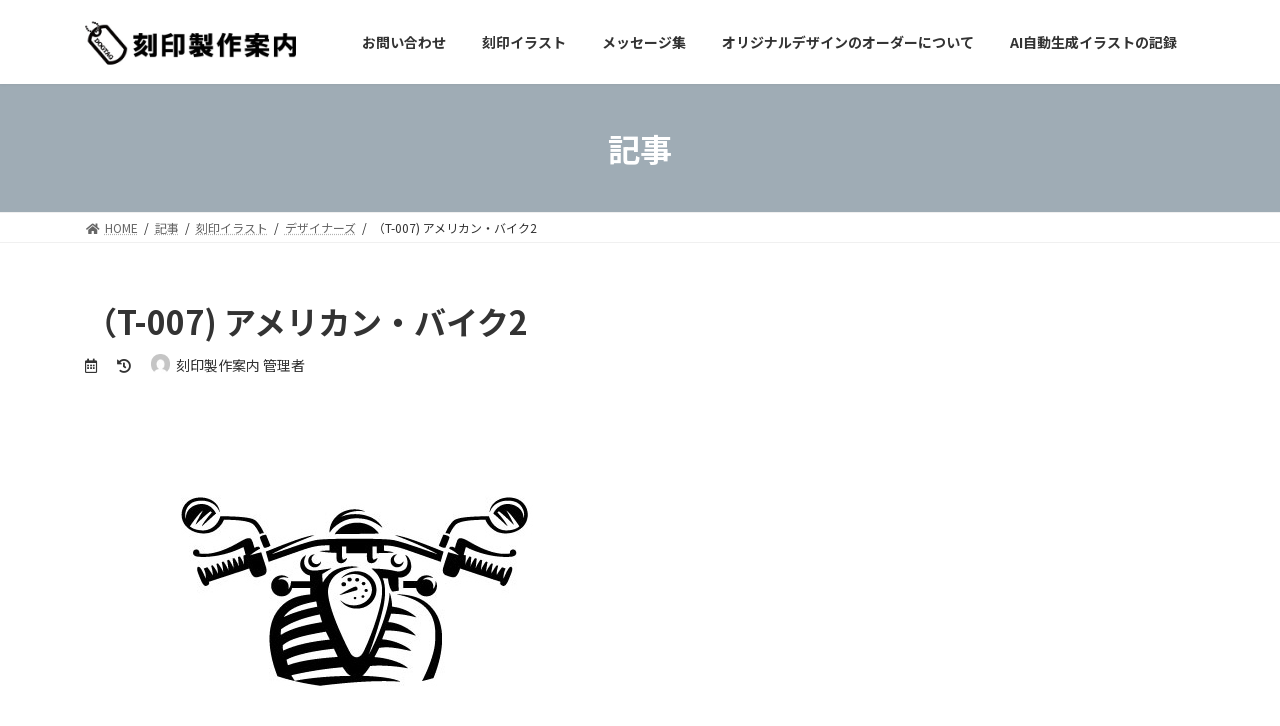

--- FILE ---
content_type: text/html; charset=UTF-8
request_url: https://onlyone-production.com/illustration/1940.html
body_size: 16325
content:

<!DOCTYPE html>
<html lang="ja">
<head>
<meta charset="utf-8">
<meta http-equiv="X-UA-Compatible" content="IE=edge">
<meta name="viewport" content="width=device-width, initial-scale=1">
<title>（T-007) アメリカン・バイク2 - 刻印製作案内</title>
<meta name='robots' content='max-image-preview:large' />
<link rel='dns-prefetch' href='//www.google.com' />
<link rel="alternate" type="application/rss+xml" title="刻印製作案内 &raquo; フィード" href="https://onlyone-production.com/feed" />
<link rel="alternate" type="application/rss+xml" title="刻印製作案内 &raquo; コメントフィード" href="https://onlyone-production.com/comments/feed" />
<link rel="alternate" type="application/rss+xml" title="刻印製作案内 &raquo; （T-007) アメリカン・バイク2 のコメントのフィード" href="https://onlyone-production.com/illustration/1940.html/feed" />
<link rel="alternate" title="oEmbed (JSON)" type="application/json+oembed" href="https://onlyone-production.com/wp-json/oembed/1.0/embed?url=https%3A%2F%2Fonlyone-production.com%2Fillustration%2F1940.html" />
<link rel="alternate" title="oEmbed (XML)" type="text/xml+oembed" href="https://onlyone-production.com/wp-json/oembed/1.0/embed?url=https%3A%2F%2Fonlyone-production.com%2Fillustration%2F1940.html&#038;format=xml" />
<style id='wp-img-auto-sizes-contain-inline-css' type='text/css'>
img:is([sizes=auto i],[sizes^="auto," i]){contain-intrinsic-size:3000px 1500px}
/*# sourceURL=wp-img-auto-sizes-contain-inline-css */
</style>
<style id='wp-emoji-styles-inline-css' type='text/css'>

	img.wp-smiley, img.emoji {
		display: inline !important;
		border: none !important;
		box-shadow: none !important;
		height: 1em !important;
		width: 1em !important;
		margin: 0 0.07em !important;
		vertical-align: -0.1em !important;
		background: none !important;
		padding: 0 !important;
	}
/*# sourceURL=wp-emoji-styles-inline-css */
</style>
<style id='wp-block-library-inline-css' type='text/css'>
:root{--wp-block-synced-color:#7a00df;--wp-block-synced-color--rgb:122,0,223;--wp-bound-block-color:var(--wp-block-synced-color);--wp-editor-canvas-background:#ddd;--wp-admin-theme-color:#007cba;--wp-admin-theme-color--rgb:0,124,186;--wp-admin-theme-color-darker-10:#006ba1;--wp-admin-theme-color-darker-10--rgb:0,107,160.5;--wp-admin-theme-color-darker-20:#005a87;--wp-admin-theme-color-darker-20--rgb:0,90,135;--wp-admin-border-width-focus:2px}@media (min-resolution:192dpi){:root{--wp-admin-border-width-focus:1.5px}}.wp-element-button{cursor:pointer}:root .has-very-light-gray-background-color{background-color:#eee}:root .has-very-dark-gray-background-color{background-color:#313131}:root .has-very-light-gray-color{color:#eee}:root .has-very-dark-gray-color{color:#313131}:root .has-vivid-green-cyan-to-vivid-cyan-blue-gradient-background{background:linear-gradient(135deg,#00d084,#0693e3)}:root .has-purple-crush-gradient-background{background:linear-gradient(135deg,#34e2e4,#4721fb 50%,#ab1dfe)}:root .has-hazy-dawn-gradient-background{background:linear-gradient(135deg,#faaca8,#dad0ec)}:root .has-subdued-olive-gradient-background{background:linear-gradient(135deg,#fafae1,#67a671)}:root .has-atomic-cream-gradient-background{background:linear-gradient(135deg,#fdd79a,#004a59)}:root .has-nightshade-gradient-background{background:linear-gradient(135deg,#330968,#31cdcf)}:root .has-midnight-gradient-background{background:linear-gradient(135deg,#020381,#2874fc)}:root{--wp--preset--font-size--normal:16px;--wp--preset--font-size--huge:42px}.has-regular-font-size{font-size:1em}.has-larger-font-size{font-size:2.625em}.has-normal-font-size{font-size:var(--wp--preset--font-size--normal)}.has-huge-font-size{font-size:var(--wp--preset--font-size--huge)}.has-text-align-center{text-align:center}.has-text-align-left{text-align:left}.has-text-align-right{text-align:right}.has-fit-text{white-space:nowrap!important}#end-resizable-editor-section{display:none}.aligncenter{clear:both}.items-justified-left{justify-content:flex-start}.items-justified-center{justify-content:center}.items-justified-right{justify-content:flex-end}.items-justified-space-between{justify-content:space-between}.screen-reader-text{border:0;clip-path:inset(50%);height:1px;margin:-1px;overflow:hidden;padding:0;position:absolute;width:1px;word-wrap:normal!important}.screen-reader-text:focus{background-color:#ddd;clip-path:none;color:#444;display:block;font-size:1em;height:auto;left:5px;line-height:normal;padding:15px 23px 14px;text-decoration:none;top:5px;width:auto;z-index:100000}html :where(.has-border-color){border-style:solid}html :where([style*=border-top-color]){border-top-style:solid}html :where([style*=border-right-color]){border-right-style:solid}html :where([style*=border-bottom-color]){border-bottom-style:solid}html :where([style*=border-left-color]){border-left-style:solid}html :where([style*=border-width]){border-style:solid}html :where([style*=border-top-width]){border-top-style:solid}html :where([style*=border-right-width]){border-right-style:solid}html :where([style*=border-bottom-width]){border-bottom-style:solid}html :where([style*=border-left-width]){border-left-style:solid}html :where(img[class*=wp-image-]){height:auto;max-width:100%}:where(figure){margin:0 0 1em}html :where(.is-position-sticky){--wp-admin--admin-bar--position-offset:var(--wp-admin--admin-bar--height,0px)}@media screen and (max-width:600px){html :where(.is-position-sticky){--wp-admin--admin-bar--position-offset:0px}}
/* VK Color Palettes */:root{ --vk-color-primary:#9facb5}:root .has-vk-color-primary-color { color:var(--vk-color-primary); }:root .has-vk-color-primary-background-color { background-color:var(--vk-color-primary); }:root{ --vk-color-primary-dark:#7f8990}:root .has-vk-color-primary-dark-color { color:var(--vk-color-primary-dark); }:root .has-vk-color-primary-dark-background-color { background-color:var(--vk-color-primary-dark); }:root{ --vk-color-primary-vivid:#aebdc7}:root .has-vk-color-primary-vivid-color { color:var(--vk-color-primary-vivid); }:root .has-vk-color-primary-vivid-background-color { background-color:var(--vk-color-primary-vivid); }

/*# sourceURL=wp-block-library-inline-css */
</style><style id='wp-block-heading-inline-css' type='text/css'>
h1:where(.wp-block-heading).has-background,h2:where(.wp-block-heading).has-background,h3:where(.wp-block-heading).has-background,h4:where(.wp-block-heading).has-background,h5:where(.wp-block-heading).has-background,h6:where(.wp-block-heading).has-background{padding:1.25em 2.375em}h1.has-text-align-left[style*=writing-mode]:where([style*=vertical-lr]),h1.has-text-align-right[style*=writing-mode]:where([style*=vertical-rl]),h2.has-text-align-left[style*=writing-mode]:where([style*=vertical-lr]),h2.has-text-align-right[style*=writing-mode]:where([style*=vertical-rl]),h3.has-text-align-left[style*=writing-mode]:where([style*=vertical-lr]),h3.has-text-align-right[style*=writing-mode]:where([style*=vertical-rl]),h4.has-text-align-left[style*=writing-mode]:where([style*=vertical-lr]),h4.has-text-align-right[style*=writing-mode]:where([style*=vertical-rl]),h5.has-text-align-left[style*=writing-mode]:where([style*=vertical-lr]),h5.has-text-align-right[style*=writing-mode]:where([style*=vertical-rl]),h6.has-text-align-left[style*=writing-mode]:where([style*=vertical-lr]),h6.has-text-align-right[style*=writing-mode]:where([style*=vertical-rl]){rotate:180deg}
/*# sourceURL=https://onlyone-production.com/wp-includes/blocks/heading/style.min.css */
</style>
<style id='wp-block-image-inline-css' type='text/css'>
.wp-block-image>a,.wp-block-image>figure>a{display:inline-block}.wp-block-image img{box-sizing:border-box;height:auto;max-width:100%;vertical-align:bottom}@media not (prefers-reduced-motion){.wp-block-image img.hide{visibility:hidden}.wp-block-image img.show{animation:show-content-image .4s}}.wp-block-image[style*=border-radius] img,.wp-block-image[style*=border-radius]>a{border-radius:inherit}.wp-block-image.has-custom-border img{box-sizing:border-box}.wp-block-image.aligncenter{text-align:center}.wp-block-image.alignfull>a,.wp-block-image.alignwide>a{width:100%}.wp-block-image.alignfull img,.wp-block-image.alignwide img{height:auto;width:100%}.wp-block-image .aligncenter,.wp-block-image .alignleft,.wp-block-image .alignright,.wp-block-image.aligncenter,.wp-block-image.alignleft,.wp-block-image.alignright{display:table}.wp-block-image .aligncenter>figcaption,.wp-block-image .alignleft>figcaption,.wp-block-image .alignright>figcaption,.wp-block-image.aligncenter>figcaption,.wp-block-image.alignleft>figcaption,.wp-block-image.alignright>figcaption{caption-side:bottom;display:table-caption}.wp-block-image .alignleft{float:left;margin:.5em 1em .5em 0}.wp-block-image .alignright{float:right;margin:.5em 0 .5em 1em}.wp-block-image .aligncenter{margin-left:auto;margin-right:auto}.wp-block-image :where(figcaption){margin-bottom:1em;margin-top:.5em}.wp-block-image.is-style-circle-mask img{border-radius:9999px}@supports ((-webkit-mask-image:none) or (mask-image:none)) or (-webkit-mask-image:none){.wp-block-image.is-style-circle-mask img{border-radius:0;-webkit-mask-image:url('data:image/svg+xml;utf8,<svg viewBox="0 0 100 100" xmlns="http://www.w3.org/2000/svg"><circle cx="50" cy="50" r="50"/></svg>');mask-image:url('data:image/svg+xml;utf8,<svg viewBox="0 0 100 100" xmlns="http://www.w3.org/2000/svg"><circle cx="50" cy="50" r="50"/></svg>');mask-mode:alpha;-webkit-mask-position:center;mask-position:center;-webkit-mask-repeat:no-repeat;mask-repeat:no-repeat;-webkit-mask-size:contain;mask-size:contain}}:root :where(.wp-block-image.is-style-rounded img,.wp-block-image .is-style-rounded img){border-radius:9999px}.wp-block-image figure{margin:0}.wp-lightbox-container{display:flex;flex-direction:column;position:relative}.wp-lightbox-container img{cursor:zoom-in}.wp-lightbox-container img:hover+button{opacity:1}.wp-lightbox-container button{align-items:center;backdrop-filter:blur(16px) saturate(180%);background-color:#5a5a5a40;border:none;border-radius:4px;cursor:zoom-in;display:flex;height:20px;justify-content:center;opacity:0;padding:0;position:absolute;right:16px;text-align:center;top:16px;width:20px;z-index:100}@media not (prefers-reduced-motion){.wp-lightbox-container button{transition:opacity .2s ease}}.wp-lightbox-container button:focus-visible{outline:3px auto #5a5a5a40;outline:3px auto -webkit-focus-ring-color;outline-offset:3px}.wp-lightbox-container button:hover{cursor:pointer;opacity:1}.wp-lightbox-container button:focus{opacity:1}.wp-lightbox-container button:focus,.wp-lightbox-container button:hover,.wp-lightbox-container button:not(:hover):not(:active):not(.has-background){background-color:#5a5a5a40;border:none}.wp-lightbox-overlay{box-sizing:border-box;cursor:zoom-out;height:100vh;left:0;overflow:hidden;position:fixed;top:0;visibility:hidden;width:100%;z-index:100000}.wp-lightbox-overlay .close-button{align-items:center;cursor:pointer;display:flex;justify-content:center;min-height:40px;min-width:40px;padding:0;position:absolute;right:calc(env(safe-area-inset-right) + 16px);top:calc(env(safe-area-inset-top) + 16px);z-index:5000000}.wp-lightbox-overlay .close-button:focus,.wp-lightbox-overlay .close-button:hover,.wp-lightbox-overlay .close-button:not(:hover):not(:active):not(.has-background){background:none;border:none}.wp-lightbox-overlay .lightbox-image-container{height:var(--wp--lightbox-container-height);left:50%;overflow:hidden;position:absolute;top:50%;transform:translate(-50%,-50%);transform-origin:top left;width:var(--wp--lightbox-container-width);z-index:9999999999}.wp-lightbox-overlay .wp-block-image{align-items:center;box-sizing:border-box;display:flex;height:100%;justify-content:center;margin:0;position:relative;transform-origin:0 0;width:100%;z-index:3000000}.wp-lightbox-overlay .wp-block-image img{height:var(--wp--lightbox-image-height);min-height:var(--wp--lightbox-image-height);min-width:var(--wp--lightbox-image-width);width:var(--wp--lightbox-image-width)}.wp-lightbox-overlay .wp-block-image figcaption{display:none}.wp-lightbox-overlay button{background:none;border:none}.wp-lightbox-overlay .scrim{background-color:#fff;height:100%;opacity:.9;position:absolute;width:100%;z-index:2000000}.wp-lightbox-overlay.active{visibility:visible}@media not (prefers-reduced-motion){.wp-lightbox-overlay.active{animation:turn-on-visibility .25s both}.wp-lightbox-overlay.active img{animation:turn-on-visibility .35s both}.wp-lightbox-overlay.show-closing-animation:not(.active){animation:turn-off-visibility .35s both}.wp-lightbox-overlay.show-closing-animation:not(.active) img{animation:turn-off-visibility .25s both}.wp-lightbox-overlay.zoom.active{animation:none;opacity:1;visibility:visible}.wp-lightbox-overlay.zoom.active .lightbox-image-container{animation:lightbox-zoom-in .4s}.wp-lightbox-overlay.zoom.active .lightbox-image-container img{animation:none}.wp-lightbox-overlay.zoom.active .scrim{animation:turn-on-visibility .4s forwards}.wp-lightbox-overlay.zoom.show-closing-animation:not(.active){animation:none}.wp-lightbox-overlay.zoom.show-closing-animation:not(.active) .lightbox-image-container{animation:lightbox-zoom-out .4s}.wp-lightbox-overlay.zoom.show-closing-animation:not(.active) .lightbox-image-container img{animation:none}.wp-lightbox-overlay.zoom.show-closing-animation:not(.active) .scrim{animation:turn-off-visibility .4s forwards}}@keyframes show-content-image{0%{visibility:hidden}99%{visibility:hidden}to{visibility:visible}}@keyframes turn-on-visibility{0%{opacity:0}to{opacity:1}}@keyframes turn-off-visibility{0%{opacity:1;visibility:visible}99%{opacity:0;visibility:visible}to{opacity:0;visibility:hidden}}@keyframes lightbox-zoom-in{0%{transform:translate(calc((-100vw + var(--wp--lightbox-scrollbar-width))/2 + var(--wp--lightbox-initial-left-position)),calc(-50vh + var(--wp--lightbox-initial-top-position))) scale(var(--wp--lightbox-scale))}to{transform:translate(-50%,-50%) scale(1)}}@keyframes lightbox-zoom-out{0%{transform:translate(-50%,-50%) scale(1);visibility:visible}99%{visibility:visible}to{transform:translate(calc((-100vw + var(--wp--lightbox-scrollbar-width))/2 + var(--wp--lightbox-initial-left-position)),calc(-50vh + var(--wp--lightbox-initial-top-position))) scale(var(--wp--lightbox-scale));visibility:hidden}}
/*# sourceURL=https://onlyone-production.com/wp-includes/blocks/image/style.min.css */
</style>
<style id='wp-block-search-inline-css' type='text/css'>
.wp-block-search__button{margin-left:10px;word-break:normal}.wp-block-search__button.has-icon{line-height:0}.wp-block-search__button svg{height:1.25em;min-height:24px;min-width:24px;width:1.25em;fill:currentColor;vertical-align:text-bottom}:where(.wp-block-search__button){border:1px solid #ccc;padding:6px 10px}.wp-block-search__inside-wrapper{display:flex;flex:auto;flex-wrap:nowrap;max-width:100%}.wp-block-search__label{width:100%}.wp-block-search.wp-block-search__button-only .wp-block-search__button{box-sizing:border-box;display:flex;flex-shrink:0;justify-content:center;margin-left:0;max-width:100%}.wp-block-search.wp-block-search__button-only .wp-block-search__inside-wrapper{min-width:0!important;transition-property:width}.wp-block-search.wp-block-search__button-only .wp-block-search__input{flex-basis:100%;transition-duration:.3s}.wp-block-search.wp-block-search__button-only.wp-block-search__searchfield-hidden,.wp-block-search.wp-block-search__button-only.wp-block-search__searchfield-hidden .wp-block-search__inside-wrapper{overflow:hidden}.wp-block-search.wp-block-search__button-only.wp-block-search__searchfield-hidden .wp-block-search__input{border-left-width:0!important;border-right-width:0!important;flex-basis:0;flex-grow:0;margin:0;min-width:0!important;padding-left:0!important;padding-right:0!important;width:0!important}:where(.wp-block-search__input){appearance:none;border:1px solid #949494;flex-grow:1;font-family:inherit;font-size:inherit;font-style:inherit;font-weight:inherit;letter-spacing:inherit;line-height:inherit;margin-left:0;margin-right:0;min-width:3rem;padding:8px;text-decoration:unset!important;text-transform:inherit}:where(.wp-block-search__button-inside .wp-block-search__inside-wrapper){background-color:#fff;border:1px solid #949494;box-sizing:border-box;padding:4px}:where(.wp-block-search__button-inside .wp-block-search__inside-wrapper) .wp-block-search__input{border:none;border-radius:0;padding:0 4px}:where(.wp-block-search__button-inside .wp-block-search__inside-wrapper) .wp-block-search__input:focus{outline:none}:where(.wp-block-search__button-inside .wp-block-search__inside-wrapper) :where(.wp-block-search__button){padding:4px 8px}.wp-block-search.aligncenter .wp-block-search__inside-wrapper{margin:auto}.wp-block[data-align=right] .wp-block-search.wp-block-search__button-only .wp-block-search__inside-wrapper{float:right}
/*# sourceURL=https://onlyone-production.com/wp-includes/blocks/search/style.min.css */
</style>
<style id='wp-block-tag-cloud-inline-css' type='text/css'>
.wp-block-tag-cloud{box-sizing:border-box}.wp-block-tag-cloud.aligncenter{justify-content:center;text-align:center}.wp-block-tag-cloud a{display:inline-block;margin-right:5px}.wp-block-tag-cloud span{display:inline-block;margin-left:5px;text-decoration:none}:root :where(.wp-block-tag-cloud.is-style-outline){display:flex;flex-wrap:wrap;gap:1ch}:root :where(.wp-block-tag-cloud.is-style-outline a){border:1px solid;font-size:unset!important;margin-right:0;padding:1ch 2ch;text-decoration:none!important}
/*# sourceURL=https://onlyone-production.com/wp-includes/blocks/tag-cloud/style.min.css */
</style>
<style id='wp-block-group-inline-css' type='text/css'>
.wp-block-group{box-sizing:border-box}:where(.wp-block-group.wp-block-group-is-layout-constrained){position:relative}
/*# sourceURL=https://onlyone-production.com/wp-includes/blocks/group/style.min.css */
</style>
<style id='wp-block-paragraph-inline-css' type='text/css'>
.is-small-text{font-size:.875em}.is-regular-text{font-size:1em}.is-large-text{font-size:2.25em}.is-larger-text{font-size:3em}.has-drop-cap:not(:focus):first-letter{float:left;font-size:8.4em;font-style:normal;font-weight:100;line-height:.68;margin:.05em .1em 0 0;text-transform:uppercase}body.rtl .has-drop-cap:not(:focus):first-letter{float:none;margin-left:.1em}p.has-drop-cap.has-background{overflow:hidden}:root :where(p.has-background){padding:1.25em 2.375em}:where(p.has-text-color:not(.has-link-color)) a{color:inherit}p.has-text-align-left[style*="writing-mode:vertical-lr"],p.has-text-align-right[style*="writing-mode:vertical-rl"]{rotate:180deg}
/*# sourceURL=https://onlyone-production.com/wp-includes/blocks/paragraph/style.min.css */
</style>
<style id='global-styles-inline-css' type='text/css'>
:root{--wp--preset--aspect-ratio--square: 1;--wp--preset--aspect-ratio--4-3: 4/3;--wp--preset--aspect-ratio--3-4: 3/4;--wp--preset--aspect-ratio--3-2: 3/2;--wp--preset--aspect-ratio--2-3: 2/3;--wp--preset--aspect-ratio--16-9: 16/9;--wp--preset--aspect-ratio--9-16: 9/16;--wp--preset--color--black: #000000;--wp--preset--color--cyan-bluish-gray: #abb8c3;--wp--preset--color--white: #ffffff;--wp--preset--color--pale-pink: #f78da7;--wp--preset--color--vivid-red: #cf2e2e;--wp--preset--color--luminous-vivid-orange: #ff6900;--wp--preset--color--luminous-vivid-amber: #fcb900;--wp--preset--color--light-green-cyan: #7bdcb5;--wp--preset--color--vivid-green-cyan: #00d084;--wp--preset--color--pale-cyan-blue: #8ed1fc;--wp--preset--color--vivid-cyan-blue: #0693e3;--wp--preset--color--vivid-purple: #9b51e0;--wp--preset--gradient--vivid-cyan-blue-to-vivid-purple: linear-gradient(135deg,rgba(6,147,227,1) 0%,rgb(155,81,224) 100%);--wp--preset--gradient--light-green-cyan-to-vivid-green-cyan: linear-gradient(135deg,rgb(122,220,180) 0%,rgb(0,208,130) 100%);--wp--preset--gradient--luminous-vivid-amber-to-luminous-vivid-orange: linear-gradient(135deg,rgba(252,185,0,1) 0%,rgba(255,105,0,1) 100%);--wp--preset--gradient--luminous-vivid-orange-to-vivid-red: linear-gradient(135deg,rgba(255,105,0,1) 0%,rgb(207,46,46) 100%);--wp--preset--gradient--very-light-gray-to-cyan-bluish-gray: linear-gradient(135deg,rgb(238,238,238) 0%,rgb(169,184,195) 100%);--wp--preset--gradient--cool-to-warm-spectrum: linear-gradient(135deg,rgb(74,234,220) 0%,rgb(151,120,209) 20%,rgb(207,42,186) 40%,rgb(238,44,130) 60%,rgb(251,105,98) 80%,rgb(254,248,76) 100%);--wp--preset--gradient--blush-light-purple: linear-gradient(135deg,rgb(255,206,236) 0%,rgb(152,150,240) 100%);--wp--preset--gradient--blush-bordeaux: linear-gradient(135deg,rgb(254,205,165) 0%,rgb(254,45,45) 50%,rgb(107,0,62) 100%);--wp--preset--gradient--luminous-dusk: linear-gradient(135deg,rgb(255,203,112) 0%,rgb(199,81,192) 50%,rgb(65,88,208) 100%);--wp--preset--gradient--pale-ocean: linear-gradient(135deg,rgb(255,245,203) 0%,rgb(182,227,212) 50%,rgb(51,167,181) 100%);--wp--preset--gradient--electric-grass: linear-gradient(135deg,rgb(202,248,128) 0%,rgb(113,206,126) 100%);--wp--preset--gradient--midnight: linear-gradient(135deg,rgb(2,3,129) 0%,rgb(40,116,252) 100%);--wp--preset--gradient--vivid-green-cyan-to-vivid-cyan-blue: linear-gradient(135deg,rgba(0,208,132,1) 0%,rgba(6,147,227,1) 100%);--wp--preset--font-size--small: 14px;--wp--preset--font-size--medium: 20px;--wp--preset--font-size--large: 24px;--wp--preset--font-size--x-large: 42px;--wp--preset--font-size--regular: 16px;--wp--preset--font-size--huge: 36px;--wp--preset--spacing--20: 0.44rem;--wp--preset--spacing--30: 0.67rem;--wp--preset--spacing--40: 1rem;--wp--preset--spacing--50: 1.5rem;--wp--preset--spacing--60: 2.25rem;--wp--preset--spacing--70: 3.38rem;--wp--preset--spacing--80: 5.06rem;--wp--preset--shadow--natural: 6px 6px 9px rgba(0, 0, 0, 0.2);--wp--preset--shadow--deep: 12px 12px 50px rgba(0, 0, 0, 0.4);--wp--preset--shadow--sharp: 6px 6px 0px rgba(0, 0, 0, 0.2);--wp--preset--shadow--outlined: 6px 6px 0px -3px rgb(255, 255, 255), 6px 6px rgb(0, 0, 0);--wp--preset--shadow--crisp: 6px 6px 0px rgb(0, 0, 0);}:where(.is-layout-flex){gap: 0.5em;}:where(.is-layout-grid){gap: 0.5em;}body .is-layout-flex{display: flex;}.is-layout-flex{flex-wrap: wrap;align-items: center;}.is-layout-flex > :is(*, div){margin: 0;}body .is-layout-grid{display: grid;}.is-layout-grid > :is(*, div){margin: 0;}:where(.wp-block-columns.is-layout-flex){gap: 2em;}:where(.wp-block-columns.is-layout-grid){gap: 2em;}:where(.wp-block-post-template.is-layout-flex){gap: 1.25em;}:where(.wp-block-post-template.is-layout-grid){gap: 1.25em;}.has-black-color{color: var(--wp--preset--color--black) !important;}.has-cyan-bluish-gray-color{color: var(--wp--preset--color--cyan-bluish-gray) !important;}.has-white-color{color: var(--wp--preset--color--white) !important;}.has-pale-pink-color{color: var(--wp--preset--color--pale-pink) !important;}.has-vivid-red-color{color: var(--wp--preset--color--vivid-red) !important;}.has-luminous-vivid-orange-color{color: var(--wp--preset--color--luminous-vivid-orange) !important;}.has-luminous-vivid-amber-color{color: var(--wp--preset--color--luminous-vivid-amber) !important;}.has-light-green-cyan-color{color: var(--wp--preset--color--light-green-cyan) !important;}.has-vivid-green-cyan-color{color: var(--wp--preset--color--vivid-green-cyan) !important;}.has-pale-cyan-blue-color{color: var(--wp--preset--color--pale-cyan-blue) !important;}.has-vivid-cyan-blue-color{color: var(--wp--preset--color--vivid-cyan-blue) !important;}.has-vivid-purple-color{color: var(--wp--preset--color--vivid-purple) !important;}.has-black-background-color{background-color: var(--wp--preset--color--black) !important;}.has-cyan-bluish-gray-background-color{background-color: var(--wp--preset--color--cyan-bluish-gray) !important;}.has-white-background-color{background-color: var(--wp--preset--color--white) !important;}.has-pale-pink-background-color{background-color: var(--wp--preset--color--pale-pink) !important;}.has-vivid-red-background-color{background-color: var(--wp--preset--color--vivid-red) !important;}.has-luminous-vivid-orange-background-color{background-color: var(--wp--preset--color--luminous-vivid-orange) !important;}.has-luminous-vivid-amber-background-color{background-color: var(--wp--preset--color--luminous-vivid-amber) !important;}.has-light-green-cyan-background-color{background-color: var(--wp--preset--color--light-green-cyan) !important;}.has-vivid-green-cyan-background-color{background-color: var(--wp--preset--color--vivid-green-cyan) !important;}.has-pale-cyan-blue-background-color{background-color: var(--wp--preset--color--pale-cyan-blue) !important;}.has-vivid-cyan-blue-background-color{background-color: var(--wp--preset--color--vivid-cyan-blue) !important;}.has-vivid-purple-background-color{background-color: var(--wp--preset--color--vivid-purple) !important;}.has-black-border-color{border-color: var(--wp--preset--color--black) !important;}.has-cyan-bluish-gray-border-color{border-color: var(--wp--preset--color--cyan-bluish-gray) !important;}.has-white-border-color{border-color: var(--wp--preset--color--white) !important;}.has-pale-pink-border-color{border-color: var(--wp--preset--color--pale-pink) !important;}.has-vivid-red-border-color{border-color: var(--wp--preset--color--vivid-red) !important;}.has-luminous-vivid-orange-border-color{border-color: var(--wp--preset--color--luminous-vivid-orange) !important;}.has-luminous-vivid-amber-border-color{border-color: var(--wp--preset--color--luminous-vivid-amber) !important;}.has-light-green-cyan-border-color{border-color: var(--wp--preset--color--light-green-cyan) !important;}.has-vivid-green-cyan-border-color{border-color: var(--wp--preset--color--vivid-green-cyan) !important;}.has-pale-cyan-blue-border-color{border-color: var(--wp--preset--color--pale-cyan-blue) !important;}.has-vivid-cyan-blue-border-color{border-color: var(--wp--preset--color--vivid-cyan-blue) !important;}.has-vivid-purple-border-color{border-color: var(--wp--preset--color--vivid-purple) !important;}.has-vivid-cyan-blue-to-vivid-purple-gradient-background{background: var(--wp--preset--gradient--vivid-cyan-blue-to-vivid-purple) !important;}.has-light-green-cyan-to-vivid-green-cyan-gradient-background{background: var(--wp--preset--gradient--light-green-cyan-to-vivid-green-cyan) !important;}.has-luminous-vivid-amber-to-luminous-vivid-orange-gradient-background{background: var(--wp--preset--gradient--luminous-vivid-amber-to-luminous-vivid-orange) !important;}.has-luminous-vivid-orange-to-vivid-red-gradient-background{background: var(--wp--preset--gradient--luminous-vivid-orange-to-vivid-red) !important;}.has-very-light-gray-to-cyan-bluish-gray-gradient-background{background: var(--wp--preset--gradient--very-light-gray-to-cyan-bluish-gray) !important;}.has-cool-to-warm-spectrum-gradient-background{background: var(--wp--preset--gradient--cool-to-warm-spectrum) !important;}.has-blush-light-purple-gradient-background{background: var(--wp--preset--gradient--blush-light-purple) !important;}.has-blush-bordeaux-gradient-background{background: var(--wp--preset--gradient--blush-bordeaux) !important;}.has-luminous-dusk-gradient-background{background: var(--wp--preset--gradient--luminous-dusk) !important;}.has-pale-ocean-gradient-background{background: var(--wp--preset--gradient--pale-ocean) !important;}.has-electric-grass-gradient-background{background: var(--wp--preset--gradient--electric-grass) !important;}.has-midnight-gradient-background{background: var(--wp--preset--gradient--midnight) !important;}.has-small-font-size{font-size: var(--wp--preset--font-size--small) !important;}.has-medium-font-size{font-size: var(--wp--preset--font-size--medium) !important;}.has-large-font-size{font-size: var(--wp--preset--font-size--large) !important;}.has-x-large-font-size{font-size: var(--wp--preset--font-size--x-large) !important;}
/*# sourceURL=global-styles-inline-css */
</style>

<style id='classic-theme-styles-inline-css' type='text/css'>
/*! This file is auto-generated */
.wp-block-button__link{color:#fff;background-color:#32373c;border-radius:9999px;box-shadow:none;text-decoration:none;padding:calc(.667em + 2px) calc(1.333em + 2px);font-size:1.125em}.wp-block-file__button{background:#32373c;color:#fff;text-decoration:none}
/*# sourceURL=/wp-includes/css/classic-themes.min.css */
</style>
<link rel='stylesheet' id='contact-form-7-css' href='https://onlyone-production.com/wp-content/plugins/contact-form-7/includes/css/styles.css?ver=5.5.3' type='text/css' media='all' />
<link rel='stylesheet' id='copy-the-code-css' href='https://onlyone-production.com/wp-content/plugins/copy-the-code/assets/css/copy-the-code.css?ver=2.2.2' type='text/css' media='all' />
<link rel='stylesheet' id='lightning-common-style-css' href='https://onlyone-production.com/wp-content/themes/lightning/_g3/assets/css/style.css?ver=14.12.1' type='text/css' media='all' />
<style id='lightning-common-style-inline-css' type='text/css'>
/* Lightning */:root {--vk-color-primary:#9facb5;--vk-color-primary-dark:#7f8990;--vk-color-primary-vivid:#aebdc7;--g_nav_main_acc_icon_open_url:url(https://onlyone-production.com/wp-content/themes/lightning/_g3/inc/vk-mobile-nav/package/images/vk-menu-acc-icon-open-black.svg);--g_nav_main_acc_icon_close_url: url(https://onlyone-production.com/wp-content/themes/lightning/_g3/inc/vk-mobile-nav/package/images/vk-menu-close-black.svg);--g_nav_sub_acc_icon_open_url: url(https://onlyone-production.com/wp-content/themes/lightning/_g3/inc/vk-mobile-nav/package/images/vk-menu-acc-icon-open-white.svg);--g_nav_sub_acc_icon_close_url: url(https://onlyone-production.com/wp-content/themes/lightning/_g3/inc/vk-mobile-nav/package/images/vk-menu-close-white.svg);}
html{scroll-padding-top:var(--vk-size-admin-bar);}
/* vk-mobile-nav */:root {--vk-mobile-nav-menu-btn-bg-src: url("https://onlyone-production.com/wp-content/themes/lightning/_g3/inc/vk-mobile-nav/package/images/vk-menu-btn-black.svg");--vk-mobile-nav-menu-btn-close-bg-src: url("https://onlyone-production.com/wp-content/themes/lightning/_g3/inc/vk-mobile-nav/package/images/vk-menu-close-black.svg");--vk-menu-acc-icon-open-black-bg-src: url("https://onlyone-production.com/wp-content/themes/lightning/_g3/inc/vk-mobile-nav/package/images/vk-menu-acc-icon-open-black.svg");--vk-menu-acc-icon-open-white-bg-src: url("https://onlyone-production.com/wp-content/themes/lightning/_g3/inc/vk-mobile-nav/package/images/vk-menu-acc-icon-open-white.svg");--vk-menu-acc-icon-close-black-bg-src: url("https://onlyone-production.com/wp-content/themes/lightning/_g3/inc/vk-mobile-nav/package/images/vk-menu-close-black.svg");--vk-menu-acc-icon-close-white-bg-src: url("https://onlyone-production.com/wp-content/themes/lightning/_g3/inc/vk-mobile-nav/package/images/vk-menu-close-white.svg");}
/*# sourceURL=lightning-common-style-inline-css */
</style>
<link rel='stylesheet' id='lightning-design-style-css' href='https://onlyone-production.com/wp-content/themes/lightning/_g3/design-skin/origin3/css/style.css?ver=14.12.1' type='text/css' media='all' />
<style id='lightning-design-style-inline-css' type='text/css'>
.tagcloud a:before { font-family: "Font Awesome 5 Free";content: "\f02b";font-weight: bold; }
/*# sourceURL=lightning-design-style-inline-css */
</style>
<link rel='stylesheet' id='vk-blog-card-css' href='https://onlyone-production.com/wp-content/themes/lightning/_g3/inc/vk-wp-oembed-blog-card/package/css/blog-card.css?ver=6.9' type='text/css' media='all' />
<link rel='stylesheet' id='lightning-theme-style-css' href='https://onlyone-production.com/wp-content/themes/lightning/style.css?ver=14.12.1' type='text/css' media='all' />
<link rel='stylesheet' id='vk-font-awesome-css' href='https://onlyone-production.com/wp-content/themes/lightning/inc/font-awesome/package/versions/5/css/all.min.css?ver=5.13.0' type='text/css' media='all' />
<script type="text/javascript" src="https://onlyone-production.com/wp-includes/js/jquery/jquery.min.js?ver=3.7.1" id="jquery-core-js"></script>
<script type="text/javascript" src="https://onlyone-production.com/wp-includes/js/jquery/jquery-migrate.min.js?ver=3.4.1" id="jquery-migrate-js"></script>
<link rel="https://api.w.org/" href="https://onlyone-production.com/wp-json/" /><link rel="alternate" title="JSON" type="application/json" href="https://onlyone-production.com/wp-json/wp/v2/posts/1940" /><link rel="EditURI" type="application/rsd+xml" title="RSD" href="https://onlyone-production.com/xmlrpc.php?rsd" />
<meta name="generator" content="WordPress 6.9" />
<link rel="canonical" href="https://onlyone-production.com/illustration/1940.html" />
<link rel='shortlink' href='https://onlyone-production.com/?p=1940' />
<link rel="icon" href="https://onlyone-production.com/wp-content/uploads/2021/11/cropped-site-icon-32x32.jpg" sizes="32x32" />
<link rel="icon" href="https://onlyone-production.com/wp-content/uploads/2021/11/cropped-site-icon-192x192.jpg" sizes="192x192" />
<link rel="apple-touch-icon" href="https://onlyone-production.com/wp-content/uploads/2021/11/cropped-site-icon-180x180.jpg" />
<meta name="msapplication-TileImage" content="https://onlyone-production.com/wp-content/uploads/2021/11/cropped-site-icon-270x270.jpg" />
		<style type="text/css" id="wp-custom-css">
			.grecaptcha-badge { visibility: hidden; }

.vk_post_imgOuter_singleTermLabel {
display: none;
}
.copy-the-code-wrap{
width: 100%;
}		</style>
		<link rel='stylesheet' id='add_google_fonts_noto_sans-css' href='https://fonts.googleapis.com/css2?family=Noto+Sans+JP%3Awght%40400%3B700&#038;display=swap&#038;ver=6.9' type='text/css' media='all' />
</head>
<body class="wp-singular post-template-default single single-post postid-1940 single-format-standard wp-embed-responsive wp-theme-lightning device-pc fa_v5_css">
<a class="skip-link screen-reader-text" href="#main">コンテンツへスキップ</a>
<a class="skip-link screen-reader-text" href="#vk-mobile-nav">ナビゲーションに移動</a>

<header id="site-header" class="site-header site-header--layout--nav-float">
		<div id="site-header-container" class="site-header-container container">

				<div class="site-header-logo">
		<a href="https://onlyone-production.com/">
			<span><img src="http://onlyone-production.com/wp-content/uploads/2021/11/top-kari-main2.jpg" alt="刻印製作案内" /></span>
		</a>
		</div>

		
		<nav id="global-nav" class="global-nav global-nav--layout--float-right"><ul id="menu-%e3%83%98%e3%83%83%e3%83%80%e3%83%bc%e3%83%8a%e3%83%93" class="menu vk-menu-acc global-nav-list nav"><li id="menu-item-22" class="menu-item menu-item-type-post_type menu-item-object-page"><a href="https://onlyone-production.com/%e3%81%8a%e5%95%8f%e3%81%84%e5%90%88%e3%82%8f%e3%81%9b"><strong class="global-nav-name">お問い合わせ</strong></a></li>
<li id="menu-item-19" class="menu-item menu-item-type-custom menu-item-object-custom"><a href="https://onlyone-production.com/collect-illustrations"><strong class="global-nav-name">刻印イラスト</strong></a></li>
<li id="menu-item-77" class="menu-item menu-item-type-custom menu-item-object-custom"><a href="https://onlyone-production.com/collect-message"><strong class="global-nav-name">メッセージ集</strong></a></li>
<li id="menu-item-78" class="menu-item menu-item-type-custom menu-item-object-custom"><a href="https://onlyone-production.com/order-original"><strong class="global-nav-name">オリジナルデザインのオーダーについて</strong></a></li>
<li id="menu-item-4503" class="menu-item menu-item-type-custom menu-item-object-custom"><a href="https://onlyone-production.com/category/ai-illust-log"><strong class="global-nav-name">AI自動生成イラストの記録</strong></a></li>
</ul></nav>	</div>
	</header>


	<div class="page-header"><div class="page-header-inner container">
<div class="page-header-title">記事</div></div></div><!-- [ /.page-header ] -->

	<!-- [ #breadcrumb ] --><div id="breadcrumb" class="breadcrumb"><div class="container"><ol class="breadcrumb-list" itemscope itemtype="https://schema.org/BreadcrumbList"><li class="breadcrumb-list__item breadcrumb-list__item--home" itemprop="itemListElement" itemscope itemtype="http://schema.org/ListItem"><a href="https://onlyone-production.com" itemprop="item"><i class="fas fa-fw fa-home"></i><span itemprop="name">HOME</span></a><meta itemprop="position" content="1" /></li><li class="breadcrumb-list__item" itemprop="itemListElement" itemscope itemtype="http://schema.org/ListItem"><a href="https://onlyone-production.com/%e3%83%96%e3%83%ad%e3%82%b0" itemprop="item"><span itemprop="name">記事</span></a><meta itemprop="position" content="2" /></li><li class="breadcrumb-list__item" itemprop="itemListElement" itemscope itemtype="http://schema.org/ListItem"><a href="https://onlyone-production.com/category/illustration" itemprop="item"><span itemprop="name">刻印イラスト</span></a><meta itemprop="position" content="3" /></li><li class="breadcrumb-list__item" itemprop="itemListElement" itemscope itemtype="http://schema.org/ListItem"><a href="https://onlyone-production.com/category/illustration/designer" itemprop="item"><span itemprop="name">デザイナーズ</span></a><meta itemprop="position" content="4" /></li><li class="breadcrumb-list__item" itemprop="itemListElement" itemscope itemtype="http://schema.org/ListItem"><span itemprop="name">（T-007) アメリカン・バイク2</span><meta itemprop="position" content="5" /></li></ol></div>
                </div>
                <!-- [ /#breadcrumb ] -->
                

<div class="site-body">
		<div class="site-body-container container">

		<div class="main-section" id="main" role="main">
			
			<article id="post-1940" class="entry entry-full post-1940 post type-post status-publish format-standard has-post-thumbnail hentry category-designer category-car-motorcycle category-illustration tag-96">

	
	
		<header class="entry-header">
			<h1 class="entry-title">
									（T-007) アメリカン・バイク2							</h1>
			<div class="entry-meta"><span class="entry-meta-item entry-meta-item-date">
			<i class="far fa-calendar-alt"></i>
			<span class="published"></span>
			</span><span class="entry-meta-item entry-meta-item-updated">
			<i class="fas fa-history"></i>
			<span class="screen-reader-text">最終更新日時 : </span>
			<span class="updated"></span>
			</span><span class="entry-meta-item entry-meta-item-author">
				<span class="vcard author"><span class="entry-meta-item-author-image"><img alt='' src='https://secure.gravatar.com/avatar/5c15e5a49192ecf44c62c3769c1b893c8f0d1fda1d4fc2607d118f806ffd4bbc?s=30&#038;d=mm&#038;r=g' class='avatar avatar-30 photo' height='30' width='30' /></span><span class="fn">刻印製作案内 管理者</span></span></span></div>		</header>

	
	
	<div class="entry-body">
				
<figure class="wp-block-image size-full is-resized"><img fetchpriority="high" decoding="async" src="https://onlyone-production.com/wp-content/uploads/2022/02/T-007.jpg" alt="" class="wp-image-1941" width="540" height="370"/></figure>



<p>※SODESIGN</p>



<p>T-007はバイクのみですが、T-007aはデザイナーさんの元デザイン。<br>なお『MOTORCYCLE』『custom moto』の文字は変更可能。（チーム名や愛車の車種名など）</p>



<figure class="wp-block-image size-full"><img decoding="async" width="540" height="370" src="https://onlyone-production.com/wp-content/uploads/2022/02/2022022301.jpg" alt="" class="wp-image-1980"/></figure>



<p>サイレンサー付きブラック・ドッグタグへの刻印サンプル</p>
			</div>

	
	
	
	
		
				<div class="entry-footer">

					<div class="entry-meta-data-list"><dl><dt>カテゴリー</dt><dd><a href="https://onlyone-production.com/category/illustration/designer">デザイナーズ</a>、<a href="https://onlyone-production.com/category/illustration/car-motorcycle">乗り物</a>、<a href="https://onlyone-production.com/category/illustration">刻印イラスト</a></dd></dl></div>						<div class="entry-meta-data-list">
							<dl>
							<dt>タグ</dt>
							<dd class="tagcloud"><a href="https://onlyone-production.com/tag/%e3%83%90%e3%82%a4%e3%82%af%e3%83%bb%e4%ba%8c%e8%bc%aa%e8%bb%8a" rel="tag">バイク・二輪車</a></dd>
							</dl>
						</div><!-- [ /.entry-tag ] -->
					
				</div><!-- [ /.entry-footer ] -->

		
	
</article><!-- [ /#post-1940 ] -->

	
		
		
		
		
	


<div class="vk_posts next-prev">

	<div id="post-1937" class="vk_post vk_post-postType-post card card-intext vk_post-col-xs-12 vk_post-col-sm-12 vk_post-col-md-6 next-prev-prev post-1937 post type-post status-publish format-standard has-post-thumbnail hentry category-designer category-car-motorcycle category-illustration tag-96"><a href="https://onlyone-production.com/illustration/1937.html" class="card-intext-inner"><div class="vk_post_imgOuter" style="background-image:url(https://onlyone-production.com/wp-content/uploads/2022/02/T-006a.jpg)"><div class="card-img-overlay"><span class="vk_post_imgOuter_singleTermLabel">前の記事</span></div><img width="540" height="370" src="https://onlyone-production.com/wp-content/uploads/2022/02/T-006a-540x370.jpg" class="vk_post_imgOuter_img card-img-top wp-post-image" alt="" loading="lazy" /></div><!-- [ /.vk_post_imgOuter ] --><div class="vk_post_body card-body"><h5 class="vk_post_title card-title">（T-006a） モトクロス・バイク</h5><div class="vk_post_date card-date published"></div></div><!-- [ /.card-body ] --></a></div><!-- [ /.card ] -->
	<div id="post-1943" class="vk_post vk_post-postType-post card card-intext vk_post-col-xs-12 vk_post-col-sm-12 vk_post-col-md-6 next-prev-next post-1943 post type-post status-publish format-standard has-post-thumbnail hentry category-designer category-car-motorcycle category-illustration tag-96"><a href="https://onlyone-production.com/illustration/1943.html" class="card-intext-inner"><div class="vk_post_imgOuter" style="background-image:url(https://onlyone-production.com/wp-content/uploads/2022/02/T-007a.jpg)"><div class="card-img-overlay"><span class="vk_post_imgOuter_singleTermLabel">次の記事</span></div><img width="540" height="370" src="https://onlyone-production.com/wp-content/uploads/2022/02/T-007a-540x370.jpg" class="vk_post_imgOuter_img card-img-top wp-post-image" alt="" loading="lazy" /></div><!-- [ /.vk_post_imgOuter ] --><div class="vk_post_body card-body"><h5 class="vk_post_title card-title">（T-007a） アメリカン・バイク2</h5><div class="vk_post_date card-date published"></div></div><!-- [ /.card-body ] --></a></div><!-- [ /.card ] -->
	</div>
	
					</div><!-- [ /.main-section ] -->

		
	</div><!-- [ /.site-body-container ] -->

	
</div><!-- [ /.site-body ] -->

<div class="site-body-bottom">
	<div class="container">
		<aside class="widget widget_block widget_search" id="block-10"><form role="search" method="get" action="https://onlyone-production.com/" class="wp-block-search__button-outside wp-block-search__text-button wp-block-search"    ><label class="wp-block-search__label" for="wp-block-search__input-1" >検索</label><div class="wp-block-search__inside-wrapper" ><input class="wp-block-search__input" id="wp-block-search__input-1" placeholder="" value="" type="search" name="s" required /><button aria-label="検索" class="wp-block-search__button wp-element-button" type="submit" >検索</button></div></form></aside><aside class="widget widget_block" id="block-6">
<div class="wp-block-group"><div class="wp-block-group__inner-container is-layout-flow wp-block-group-is-layout-flow">
<h2 class="wp-block-heading">無料刻印イラスト・タグLink</h2>



<p></p>
</div></div>
</aside><aside class="widget widget_block widget_tag_cloud" id="block-9"><p class="wp-block-tag-cloud"><a href="https://onlyone-production.com/tag/cute-dog" class="tag-cloud-link tag-link-391 tag-link-position-1" style="font-size: 16.181818181818pt;" aria-label="Cute-Dog (198個の項目)">Cute-Dog</a>
<a href="https://onlyone-production.com/tag/mad-dog" class="tag-cloud-link tag-link-385 tag-link-position-2" style="font-size: 11.909090909091pt;" aria-label="Mad Dog (66個の項目)">Mad Dog</a>
<a href="https://onlyone-production.com/tag/%e3%82%a2%e3%82%a6%e3%83%88%e3%83%89%e3%82%a2%e3%83%bb%e3%82%ad%e3%83%a3%e3%83%b3%e3%83%97" class="tag-cloud-link tag-link-35 tag-link-position-3" style="font-size: 8.5454545454545pt;" aria-label="アウトドア・キャンプ (28個の項目)">アウトドア・キャンプ</a>
<a href="https://onlyone-production.com/tag/%e3%82%b0%e3%83%ac%e3%82%a4%e3%83%8f%e3%82%a6%e3%83%b3%e3%83%89" class="tag-cloud-link tag-link-253 tag-link-position-4" style="font-size: 9.1818181818182pt;" aria-label="グレイハウンド (33個の項目)">グレイハウンド</a>
<a href="https://onlyone-production.com/tag/%e3%82%b3%e3%83%aa%e3%83%bc" class="tag-cloud-link tag-link-49 tag-link-position-5" style="font-size: 9.0909090909091pt;" aria-label="コリー (32個の項目)">コリー</a>
<a href="https://onlyone-production.com/tag/%e3%82%b3%e3%83%bc%e3%82%ae%e3%83%bc" class="tag-cloud-link tag-link-57 tag-link-position-6" style="font-size: 8.8181818181818pt;" aria-label="コーギー (30個の項目)">コーギー</a>
<a href="https://onlyone-production.com/tag/%e3%82%b5%e3%82%a4%e3%83%88%e3%83%8f%e3%82%a6%e3%83%b3%e3%83%89" class="tag-cloud-link tag-link-259 tag-link-position-7" style="font-size: 8.7272727272727pt;" aria-label="サイトハウンド (29個の項目)">サイトハウンド</a>
<a href="https://onlyone-production.com/tag/%e3%82%b7%e3%82%a7%e3%83%91%e3%83%bc%e3%83%89" class="tag-cloud-link tag-link-60 tag-link-position-8" style="font-size: 14.272727272727pt;" aria-label="シェパード (123個の項目)">シェパード</a>
<a href="https://onlyone-production.com/tag/%e3%82%b7%e3%83%bc%e3%82%ba%e3%83%bc" class="tag-cloud-link tag-link-103 tag-link-position-9" style="font-size: 8.2727272727273pt;" aria-label="シーズー (26個の項目)">シーズー</a>
<a href="https://onlyone-production.com/tag/%e3%82%b7%e3%83%bc%e3%83%97%e3%83%89%e3%83%83%e3%82%af" class="tag-cloud-link tag-link-101 tag-link-position-10" style="font-size: 9.8181818181818pt;" aria-label="シープドック (39個の項目)">シープドック</a>
<a href="https://onlyone-production.com/tag/%e3%82%b9%e3%83%91%e3%83%8b%e3%82%a8%e3%83%ab" class="tag-cloud-link tag-link-98 tag-link-position-11" style="font-size: 11.545454545455pt;" aria-label="スパニエル (60個の項目)">スパニエル</a>
<a href="https://onlyone-production.com/tag/%e3%82%b9%e3%83%94%e3%83%83%e3%83%84" class="tag-cloud-link tag-link-105 tag-link-position-12" style="font-size: 8pt;" aria-label="スピッツ (24個の項目)">スピッツ</a>
<a href="https://onlyone-production.com/tag/%e3%82%b9%e3%83%9d%e3%83%bc%e3%83%84" class="tag-cloud-link tag-link-27 tag-link-position-13" style="font-size: 9.6363636363636pt;" aria-label="スポーツ (37個の項目)">スポーツ</a>
<a href="https://onlyone-production.com/tag/%e3%82%bb%e3%83%b3%e3%83%88%e3%83%8f%e3%82%a6%e3%83%b3%e3%83%89" class="tag-cloud-link tag-link-258 tag-link-position-14" style="font-size: 10.636363636364pt;" aria-label="セントハウンド (48個の項目)">セントハウンド</a>
<a href="https://onlyone-production.com/tag/%e3%83%81%e3%83%af%e3%83%af" class="tag-cloud-link tag-link-48 tag-link-position-15" style="font-size: 10.272727272727pt;" aria-label="チワワ (44個の項目)">チワワ</a>
<a href="https://onlyone-production.com/tag/%e3%83%86%e3%83%aa%e3%82%a2" class="tag-cloud-link tag-link-100 tag-link-position-16" style="font-size: 15.818181818182pt;" aria-label="テリア (181個の項目)">テリア</a>
<a href="https://onlyone-production.com/tag/%e3%83%8f%e3%82%a6%e3%83%b3%e3%83%89" class="tag-cloud-link tag-link-97 tag-link-position-17" style="font-size: 14.727272727273pt;" aria-label="ハウンド (136個の項目)">ハウンド</a>
<a href="https://onlyone-production.com/tag/%e3%83%8f%e3%82%b9%e3%82%ad%e3%83%bc" class="tag-cloud-link tag-link-104 tag-link-position-18" style="font-size: 9.6363636363636pt;" aria-label="ハスキー (37個の項目)">ハスキー</a>
<a href="https://onlyone-production.com/tag/%e3%83%96%e3%83%ab%e3%83%86%e3%83%aa%e3%82%a2" class="tag-cloud-link tag-link-261 tag-link-position-19" style="font-size: 9.5454545454545pt;" aria-label="ブルテリア (36個の項目)">ブルテリア</a>
<a href="https://onlyone-production.com/tag/%e3%83%96%e3%83%ab%e3%83%89%e3%83%83%e3%82%b0" class="tag-cloud-link tag-link-63 tag-link-position-20" style="font-size: 11.727272727273pt;" aria-label="ブルドッグ (64個の項目)">ブルドッグ</a>
<a href="https://onlyone-production.com/tag/%e3%83%97%e3%83%bc%e3%83%89%e3%83%ab" class="tag-cloud-link tag-link-56 tag-link-position-21" style="font-size: 9.9090909090909pt;" aria-label="プードル (40個の項目)">プードル</a>
<a href="https://onlyone-production.com/tag/%e3%83%9a%e3%83%83%e3%83%88%e8%bf%b7%e5%ad%90%e6%9c%ad" class="tag-cloud-link tag-link-140 tag-link-position-22" style="font-size: 8.4545454545455pt;" aria-label="ペット迷子札 (27個の項目)">ペット迷子札</a>
<a href="https://onlyone-production.com/tag/%e3%83%9d%e3%82%a4%e3%83%b3%e3%82%bf%e3%83%bc" class="tag-cloud-link tag-link-110 tag-link-position-23" style="font-size: 9.9090909090909pt;" aria-label="ポインター (40個の項目)">ポインター</a>
<a href="https://onlyone-production.com/tag/%e3%83%9e%e3%82%a6%e3%83%b3%e3%83%86%e3%83%b3%e3%83%bb%e3%83%89%e3%83%83%e3%82%b0" class="tag-cloud-link tag-link-251 tag-link-position-24" style="font-size: 8.4545454545455pt;" aria-label="マウンテン・ドッグ (27個の項目)">マウンテン・ドッグ</a>
<a href="https://onlyone-production.com/tag/%e3%83%9e%e3%82%b9%e3%83%86%e3%82%a3%e3%83%95" class="tag-cloud-link tag-link-151 tag-link-position-25" style="font-size: 10.909090909091pt;" aria-label="マスティフ (52個の項目)">マスティフ</a>
<a href="https://onlyone-production.com/tag/%e3%83%9e%e3%83%ab%e3%83%81%e3%83%bc%e3%82%ba" class="tag-cloud-link tag-link-46 tag-link-position-26" style="font-size: 10.090909090909pt;" aria-label="マルチーズ (42個の項目)">マルチーズ</a>
<a href="https://onlyone-production.com/tag/%e3%83%ac%e3%83%88%e3%83%aa%e3%83%90%e3%83%bc" class="tag-cloud-link tag-link-54 tag-link-position-27" style="font-size: 12.545454545455pt;" aria-label="レトリバー (78個の項目)">レトリバー</a>
<a href="https://onlyone-production.com/tag/%e5%ae%b6%e7%b4%8b" class="tag-cloud-link tag-link-90 tag-link-position-28" style="font-size: 12.636363636364pt;" aria-label="家紋 (81個の項目)">家紋</a>
<a href="https://onlyone-production.com/tag/%e6%97%a5%e6%9c%ac%e4%ba%ba%e6%b0%97%e7%8a%ac%e7%a8%ae" class="tag-cloud-link tag-link-267 tag-link-position-29" style="font-size: 18.090909090909pt;" aria-label="日本人気犬種 (319個の項目)">日本人気犬種</a>
<a href="https://onlyone-production.com/tag/%e6%97%a5%e6%9c%ac%e7%8a%ac" class="tag-cloud-link tag-link-265 tag-link-position-30" style="font-size: 10pt;" aria-label="日本犬 (41個の項目)">日本犬</a>
<a href="https://onlyone-production.com/tag/%e6%a4%8d%e7%89%a9" class="tag-cloud-link tag-link-24 tag-link-position-31" style="font-size: 11.545454545455pt;" aria-label="植物 (61個の項目)">植物</a>
<a href="https://onlyone-production.com/tag/%e7%8a%ac" class="tag-cloud-link tag-link-22 tag-link-position-32" style="font-size: 22pt;" aria-label="犬 (872個の項目)">犬</a>
<a href="https://onlyone-production.com/tag/%e7%8a%ac%e3%83%bb%e3%82%8f%e3%82%93%e3%81%93" class="tag-cloud-link tag-link-141 tag-link-position-33" style="font-size: 20.727272727273pt;" aria-label="犬・わんこ (624個の項目)">犬・わんこ</a>
<a href="https://onlyone-production.com/tag/%e7%8a%ac%e3%83%bb%e3%82%8f%e3%82%93%e3%81%93%e3%80%81%e3%81%9d%e3%81%ae%e4%bb%96%e7%94%bb" class="tag-cloud-link tag-link-315 tag-link-position-34" style="font-size: 9.2727272727273pt;" aria-label="犬・わんこ、その他画 (34個の項目)">犬・わんこ、その他画</a>
<a href="https://onlyone-production.com/tag/%e7%8a%ac%e3%83%bb%e3%82%8f%e3%82%93%e3%81%93-%e3%82%b7%e3%83%ab%e3%82%a8%e3%83%83%e3%83%88%e7%94%bb" class="tag-cloud-link tag-link-316 tag-link-position-35" style="font-size: 12.090909090909pt;" aria-label="犬・わんこ シルエット画 (70個の項目)">犬・わんこ シルエット画</a>
<a href="https://onlyone-production.com/tag/%e7%8a%ac%e3%83%bb%e9%a1%94%e7%b7%9a%e7%94%bb" class="tag-cloud-link tag-link-320 tag-link-position-36" style="font-size: 19.727272727273pt;" aria-label="犬・顔線画 (492個の項目)">犬・顔線画</a>
<a href="https://onlyone-production.com/tag/%e7%8c%ab" class="tag-cloud-link tag-link-23 tag-link-position-37" style="font-size: 15.727272727273pt;" aria-label="猫 (178個の項目)">猫</a>
<a href="https://onlyone-production.com/tag/%e7%8c%ab%e3%83%bb%e3%82%b7%e3%83%ab%e3%82%a8%e3%83%83%e3%83%88%e7%94%bb" class="tag-cloud-link tag-link-322 tag-link-position-38" style="font-size: 9.5454545454545pt;" aria-label="猫・シルエット画 (36個の項目)">猫・シルエット画</a>
<a href="https://onlyone-production.com/tag/%e7%8c%ab%e3%83%bb%e9%a1%94%e7%b7%9a%e7%94%bb" class="tag-cloud-link tag-link-323 tag-link-position-39" style="font-size: 13.454545454545pt;" aria-label="猫・顔線画 (100個の項目)">猫・顔線画</a>
<a href="https://onlyone-production.com/tag/%e8%aa%95%e7%94%9f%e6%97%a5%e5%8d%81%e4%ba%8c%e6%98%9f%e5%ba%a7" class="tag-cloud-link tag-link-36 tag-link-position-40" style="font-size: 9.5454545454545pt;" aria-label="誕生日十二星座 (36個の項目)">誕生日十二星座</a>
<a href="https://onlyone-production.com/tag/%e8%aa%95%e7%94%9f%e6%9c%88%e8%8a%b1" class="tag-cloud-link tag-link-389 tag-link-position-41" style="font-size: 9.5454545454545pt;" aria-label="誕生月花 (36個の項目)">誕生月花</a>
<a href="https://onlyone-production.com/tag/%e8%aa%95%e7%94%9f%e8%8a%b1" class="tag-cloud-link tag-link-390 tag-link-position-42" style="font-size: 9.5454545454545pt;" aria-label="誕生花 (36個の項目)">誕生花</a>
<a href="https://onlyone-production.com/tag/%e8%ac%8e%e3%81%ae%e7%8a%ac%e7%a8%ae" class="tag-cloud-link tag-link-255 tag-link-position-43" style="font-size: 8.4545454545455pt;" aria-label="謎の犬種 (27個の項目)">謎の犬種</a>
<a href="https://onlyone-production.com/tag/%e9%a1%94%e5%87%ba%e3%81%97%e3%83%bb%e7%8a%ac" class="tag-cloud-link tag-link-372 tag-link-position-44" style="font-size: 20.545454545455pt;" aria-label="顔出し・犬 (600個の項目)">顔出し・犬</a>
<a href="https://onlyone-production.com/tag/%e9%a1%94%e5%87%ba%e3%81%97%e3%83%bb%e7%8c%ab" class="tag-cloud-link tag-link-379 tag-link-position-45" style="font-size: 8.0909090909091pt;" aria-label="顔出し・猫 (25個の項目)">顔出し・猫</a></p></aside><aside class="widget widget_block widget_text" id="block-11">
<p>※<strong>当サイトに掲載されているイラストは、当店及びデザイン提供元に権利（デザイナー：著作権等、当店は使用権）が帰属しています</strong>。<br>ですので、『世界にひとつだけの雑貨店』の商品以外でのデザインの無断使用は損害賠償の対象になります。</p>
</aside>	</div>
</div>

<footer class="site-footer">

			<nav class="footer-nav"><div class="container"><ul id="menu-%e3%83%95%e3%83%83%e3%82%bf%e3%83%bc%e3%83%8a%e3%83%93" class="menu footer-nav-list nav nav--line"><li id="menu-item-1345" class="menu-item menu-item-type-taxonomy menu-item-object-category menu-item-1345"><a href="https://onlyone-production.com/category/news">当サイトよりお知らせ</a></li>
<li id="menu-item-23" class="menu-item menu-item-type-post_type menu-item-object-page menu-item-23"><a href="https://onlyone-production.com/%e3%81%8a%e5%95%8f%e3%81%84%e5%90%88%e3%82%8f%e3%81%9b">お問い合わせ</a></li>
<li id="menu-item-197" class="menu-item menu-item-type-post_type menu-item-object-page menu-item-197"><a href="https://onlyone-production.com/collect-illustrations">刻印イラスト集</a></li>
<li id="menu-item-198" class="menu-item menu-item-type-post_type menu-item-object-page menu-item-198"><a href="https://onlyone-production.com/collect-message">メッセージ集</a></li>
<li id="menu-item-182" class="menu-item menu-item-type-post_type menu-item-object-page menu-item-182"><a href="https://onlyone-production.com/order-original">オリジナルデザインのオーダーについて</a></li>
</ul></div></nav>		
				<div class="container site-footer-content">
					<div class="row">
				<div class="col-lg-4 col-md-6"><aside class="widget widget_text" id="text-2"><h4 class="widget-title site-footer-title">刻印製作案内</h4>			<div class="textwidget"><b>Address</b><br>
<br>〒419-0111<br>
静岡県田方郡函南町畑毛233<br>
<br>
<b>以下管理サイト</b><br>
<P>・<A href="https://zakka-onlyone.com/" target="_blank">世界にひとつだけの雑貨店</A><br>
・<A href="https://www.rakuten.co.jp/zakka-onlyone/" target="_blank">世界にひとつだけの雑貨店・楽天</A><br>
・<A href="https://giftmall.co.jp/shop/zakkaonlyone/" target="_blank">世界にひとつだけの雑貨店・ギフトモール</A><br>
・<A href="https://dogtag-labo.com/store/" target="_blank">ドッグタグ ラボ</A><br>
・刻印製作案内 （当サイト）<br>
<br>
<b>営業日時</b><br>
平日9時～17時<br>
一般的なカレンダーの土日祝祭日はお休み<br>
（上記以外も有り）</P></div>
		</aside></div><div class="col-lg-4 col-md-6"><aside class="widget widget_nav_menu" id="nav_menu-2"><h4 class="widget-title site-footer-title">Contents</h4><div class="menu-%e3%83%98%e3%83%83%e3%83%80%e3%83%bc%e3%83%8a%e3%83%93-container"><ul id="menu-%e3%83%98%e3%83%83%e3%83%80%e3%83%bc%e3%83%8a%e3%83%93-1" class="menu"><li id="menu-item-22" class="menu-item menu-item-type-post_type menu-item-object-page menu-item-22"><a href="https://onlyone-production.com/%e3%81%8a%e5%95%8f%e3%81%84%e5%90%88%e3%82%8f%e3%81%9b">お問い合わせ</a></li>
<li id="menu-item-19" class="menu-item menu-item-type-custom menu-item-object-custom menu-item-19"><a href="https://onlyone-production.com/collect-illustrations">刻印イラスト</a></li>
<li id="menu-item-77" class="menu-item menu-item-type-custom menu-item-object-custom menu-item-77"><a href="https://onlyone-production.com/collect-message">メッセージ集</a></li>
<li id="menu-item-78" class="menu-item menu-item-type-custom menu-item-object-custom menu-item-78"><a href="https://onlyone-production.com/order-original">オリジナルデザインのオーダーについて</a></li>
<li id="menu-item-4503" class="menu-item menu-item-type-custom menu-item-object-custom menu-item-4503"><a href="https://onlyone-production.com/category/ai-illust-log">AI自動生成イラストの記録</a></li>
</ul></div></aside></div><div class="col-lg-4 col-md-6">
		<aside class="widget widget_recent_entries" id="recent-posts-2">
		<h4 class="widget-title site-footer-title">新着デザイン</h4>
		<ul>
											<li>
					<a href="https://onlyone-production.com/illustration/8559.html">（G-1385）トイプードル</a>
									</li>
											<li>
					<a href="https://onlyone-production.com/illustration/8555.html">（P-083） 菊水</a>
									</li>
											<li>
					<a href="https://onlyone-production.com/illustration/8552.html">（P-082） 八咫烏</a>
									</li>
											<li>
					<a href="https://onlyone-production.com/illustration/8549.html">（P-081） 違い扇</a>
									</li>
											<li>
					<a href="https://onlyone-production.com/illustration/8546.html">（P-080） 上り藤</a>
									</li>
											<li>
					<a href="https://onlyone-production.com/illustration/8543.html">（P-079）中輪に変り結び稲</a>
									</li>
											<li>
					<a href="https://onlyone-production.com/illustration/8540.html">（P-078）九曜巴</a>
									</li>
					</ul>

		</aside></div>			</div>
				</div>
	
	
<p><P align="center"><FONT size="-1">Copyright &copy; 刻印製作案内 All Rights Reserved.</FONT></P></p>
			<p>Copyright &copy; 刻印製作案内 All Rights Reserved.</p><p>Powered by <a href="https://wordpress.org/">WordPress</a> &amp; <a href="https://lightning.nagoya/ja/" target="_blank" title="Free WordPress Theme Lightning"> Lightning Theme</a> by Vektor,Inc. technology.</p>	</div>
</footer> 
<div id="vk-mobile-nav-menu-btn" class="vk-mobile-nav-menu-btn">MENU</div><div class="vk-mobile-nav vk-mobile-nav-drop-in" id="vk-mobile-nav"><aside class="widget vk-mobile-nav-widget widget_search" id="search-2"><form role="search" method="get" id="searchform" class="searchform" action="https://onlyone-production.com/">
				<div>
					<label class="screen-reader-text" for="s">検索:</label>
					<input type="text" value="" name="s" id="s" />
					<input type="submit" id="searchsubmit" value="検索" />
				</div>
			</form></aside><nav class="vk-mobile-nav-menu-outer" role="navigation"><ul id="menu-%e3%83%98%e3%83%83%e3%83%80%e3%83%bc%e3%83%8a%e3%83%93-2" class="vk-menu-acc menu"><li class="menu-item menu-item-type-post_type menu-item-object-page menu-item-22"><a href="https://onlyone-production.com/%e3%81%8a%e5%95%8f%e3%81%84%e5%90%88%e3%82%8f%e3%81%9b">お問い合わせ</a></li>
<li class="menu-item menu-item-type-custom menu-item-object-custom menu-item-19"><a href="https://onlyone-production.com/collect-illustrations">刻印イラスト</a></li>
<li class="menu-item menu-item-type-custom menu-item-object-custom menu-item-77"><a href="https://onlyone-production.com/collect-message">メッセージ集</a></li>
<li class="menu-item menu-item-type-custom menu-item-object-custom menu-item-78"><a href="https://onlyone-production.com/order-original">オリジナルデザインのオーダーについて</a></li>
<li class="menu-item menu-item-type-custom menu-item-object-custom menu-item-4503"><a href="https://onlyone-production.com/category/ai-illust-log">AI自動生成イラストの記録</a></li>
</ul></nav></div>
<script type="speculationrules">
{"prefetch":[{"source":"document","where":{"and":[{"href_matches":"/*"},{"not":{"href_matches":["/wp-*.php","/wp-admin/*","/wp-content/uploads/*","/wp-content/*","/wp-content/plugins/*","/wp-content/themes/lightning/*","/wp-content/themes/lightning/_g3/*","/*\\?(.+)"]}},{"not":{"selector_matches":"a[rel~=\"nofollow\"]"}},{"not":{"selector_matches":".no-prefetch, .no-prefetch a"}}]},"eagerness":"conservative"}]}
</script>
<script type="text/javascript" src="https://onlyone-production.com/wp-includes/js/dist/vendor/wp-polyfill.min.js?ver=3.15.0" id="wp-polyfill-js"></script>
<script type="text/javascript" id="contact-form-7-js-extra">
/* <![CDATA[ */
var wpcf7 = {"api":{"root":"https://onlyone-production.com/wp-json/","namespace":"contact-form-7/v1"}};
//# sourceURL=contact-form-7-js-extra
/* ]]> */
</script>
<script type="text/javascript" src="https://onlyone-production.com/wp-content/plugins/contact-form-7/includes/js/index.js?ver=5.5.3" id="contact-form-7-js"></script>
<script type="text/javascript" id="copy-the-code-js-extra">
/* <![CDATA[ */
var copyTheCode = {"copy_content_as":"","previewMarkup":"\u003Ch2\u003EHello World\u003C/h2\u003E","buttonMarkup":"\u003Cbutton class=\"copy-the-code-button\" title=\"\"\u003E\u003C/button\u003E","buttonSvg":"\u003Csvg viewBox=\"-21 0 512 512\" xmlns=\"http://www.w3.org/2000/svg\"\u003E\u003Cpath d=\"m186.667969 416c-49.984375 0-90.667969-40.683594-90.667969-90.667969v-218.664062h-37.332031c-32.363281 0-58.667969 26.300781-58.667969 58.664062v288c0 32.363281 26.304688 58.667969 58.667969 58.667969h266.664062c32.363281 0 58.667969-26.304688 58.667969-58.667969v-37.332031zm0 0\"\u003E\u003C/path\u003E\u003Cpath d=\"m469.332031 58.667969c0-32.40625-26.261719-58.667969-58.664062-58.667969h-224c-32.40625 0-58.667969 26.261719-58.667969 58.667969v266.664062c0 32.40625 26.261719 58.667969 58.667969 58.667969h224c32.402343 0 58.664062-26.261719 58.664062-58.667969zm0 0\"\u003E\u003C/path\u003E\u003C/svg\u003E","selectors":[{"selector":"pre","style":"button","button_text":"Copy","button_title":"Copy to Clipboard","button_copy_text":"Copied!","button_position":"inside"}],"selector":"pre","settings":{"selector":"pre","button-text":"Copy","button-title":"Copy to Clipboard","button-copy-text":"Copied!","button-position":"inside"},"string":{"title":"Copy to Clipboard","copy":"Copy","copied":"Copied!"},"image-url":"https://onlyone-production.com/wp-content/plugins/copy-the-code//assets/images/copy-1.svg"};
//# sourceURL=copy-the-code-js-extra
/* ]]> */
</script>
<script type="text/javascript" src="https://onlyone-production.com/wp-content/plugins/copy-the-code/assets/js/copy-the-code.js?ver=2.2.2" id="copy-the-code-js"></script>
<script type="text/javascript" id="lightning-js-js-extra">
/* <![CDATA[ */
var lightningOpt = {"header_scrool":"1","add_header_offset_margin":"1"};
//# sourceURL=lightning-js-js-extra
/* ]]> */
</script>
<script type="text/javascript" src="https://onlyone-production.com/wp-content/themes/lightning/_g3/assets/js/main.js?ver=14.12.1" id="lightning-js-js"></script>
<script type="text/javascript" src="https://www.google.com/recaptcha/api.js?render=6LfW8zgdAAAAAGu7XzbloK1cqD6CTw5J6E_iT8TW&amp;ver=3.0" id="google-recaptcha-js"></script>
<script type="text/javascript" id="wpcf7-recaptcha-js-extra">
/* <![CDATA[ */
var wpcf7_recaptcha = {"sitekey":"6LfW8zgdAAAAAGu7XzbloK1cqD6CTw5J6E_iT8TW","actions":{"homepage":"homepage","contactform":"contactform"}};
//# sourceURL=wpcf7-recaptcha-js-extra
/* ]]> */
</script>
<script type="text/javascript" src="https://onlyone-production.com/wp-content/plugins/contact-form-7/modules/recaptcha/index.js?ver=5.5.3" id="wpcf7-recaptcha-js"></script>
<script id="wp-emoji-settings" type="application/json">
{"baseUrl":"https://s.w.org/images/core/emoji/17.0.2/72x72/","ext":".png","svgUrl":"https://s.w.org/images/core/emoji/17.0.2/svg/","svgExt":".svg","source":{"concatemoji":"https://onlyone-production.com/wp-includes/js/wp-emoji-release.min.js?ver=6.9"}}
</script>
<script type="module">
/* <![CDATA[ */
/*! This file is auto-generated */
const a=JSON.parse(document.getElementById("wp-emoji-settings").textContent),o=(window._wpemojiSettings=a,"wpEmojiSettingsSupports"),s=["flag","emoji"];function i(e){try{var t={supportTests:e,timestamp:(new Date).valueOf()};sessionStorage.setItem(o,JSON.stringify(t))}catch(e){}}function c(e,t,n){e.clearRect(0,0,e.canvas.width,e.canvas.height),e.fillText(t,0,0);t=new Uint32Array(e.getImageData(0,0,e.canvas.width,e.canvas.height).data);e.clearRect(0,0,e.canvas.width,e.canvas.height),e.fillText(n,0,0);const a=new Uint32Array(e.getImageData(0,0,e.canvas.width,e.canvas.height).data);return t.every((e,t)=>e===a[t])}function p(e,t){e.clearRect(0,0,e.canvas.width,e.canvas.height),e.fillText(t,0,0);var n=e.getImageData(16,16,1,1);for(let e=0;e<n.data.length;e++)if(0!==n.data[e])return!1;return!0}function u(e,t,n,a){switch(t){case"flag":return n(e,"\ud83c\udff3\ufe0f\u200d\u26a7\ufe0f","\ud83c\udff3\ufe0f\u200b\u26a7\ufe0f")?!1:!n(e,"\ud83c\udde8\ud83c\uddf6","\ud83c\udde8\u200b\ud83c\uddf6")&&!n(e,"\ud83c\udff4\udb40\udc67\udb40\udc62\udb40\udc65\udb40\udc6e\udb40\udc67\udb40\udc7f","\ud83c\udff4\u200b\udb40\udc67\u200b\udb40\udc62\u200b\udb40\udc65\u200b\udb40\udc6e\u200b\udb40\udc67\u200b\udb40\udc7f");case"emoji":return!a(e,"\ud83e\u1fac8")}return!1}function f(e,t,n,a){let r;const o=(r="undefined"!=typeof WorkerGlobalScope&&self instanceof WorkerGlobalScope?new OffscreenCanvas(300,150):document.createElement("canvas")).getContext("2d",{willReadFrequently:!0}),s=(o.textBaseline="top",o.font="600 32px Arial",{});return e.forEach(e=>{s[e]=t(o,e,n,a)}),s}function r(e){var t=document.createElement("script");t.src=e,t.defer=!0,document.head.appendChild(t)}a.supports={everything:!0,everythingExceptFlag:!0},new Promise(t=>{let n=function(){try{var e=JSON.parse(sessionStorage.getItem(o));if("object"==typeof e&&"number"==typeof e.timestamp&&(new Date).valueOf()<e.timestamp+604800&&"object"==typeof e.supportTests)return e.supportTests}catch(e){}return null}();if(!n){if("undefined"!=typeof Worker&&"undefined"!=typeof OffscreenCanvas&&"undefined"!=typeof URL&&URL.createObjectURL&&"undefined"!=typeof Blob)try{var e="postMessage("+f.toString()+"("+[JSON.stringify(s),u.toString(),c.toString(),p.toString()].join(",")+"));",a=new Blob([e],{type:"text/javascript"});const r=new Worker(URL.createObjectURL(a),{name:"wpTestEmojiSupports"});return void(r.onmessage=e=>{i(n=e.data),r.terminate(),t(n)})}catch(e){}i(n=f(s,u,c,p))}t(n)}).then(e=>{for(const n in e)a.supports[n]=e[n],a.supports.everything=a.supports.everything&&a.supports[n],"flag"!==n&&(a.supports.everythingExceptFlag=a.supports.everythingExceptFlag&&a.supports[n]);var t;a.supports.everythingExceptFlag=a.supports.everythingExceptFlag&&!a.supports.flag,a.supports.everything||((t=a.source||{}).concatemoji?r(t.concatemoji):t.wpemoji&&t.twemoji&&(r(t.twemoji),r(t.wpemoji)))});
//# sourceURL=https://onlyone-production.com/wp-includes/js/wp-emoji-loader.min.js
/* ]]> */
</script>
</body>
</html>

--- FILE ---
content_type: text/html; charset=utf-8
request_url: https://www.google.com/recaptcha/api2/anchor?ar=1&k=6LfW8zgdAAAAAGu7XzbloK1cqD6CTw5J6E_iT8TW&co=aHR0cHM6Ly9vbmx5b25lLXByb2R1Y3Rpb24uY29tOjQ0Mw..&hl=en&v=PoyoqOPhxBO7pBk68S4YbpHZ&size=invisible&anchor-ms=20000&execute-ms=30000&cb=vn2dkalkqgtm
body_size: 49943
content:
<!DOCTYPE HTML><html dir="ltr" lang="en"><head><meta http-equiv="Content-Type" content="text/html; charset=UTF-8">
<meta http-equiv="X-UA-Compatible" content="IE=edge">
<title>reCAPTCHA</title>
<style type="text/css">
/* cyrillic-ext */
@font-face {
  font-family: 'Roboto';
  font-style: normal;
  font-weight: 400;
  font-stretch: 100%;
  src: url(//fonts.gstatic.com/s/roboto/v48/KFO7CnqEu92Fr1ME7kSn66aGLdTylUAMa3GUBHMdazTgWw.woff2) format('woff2');
  unicode-range: U+0460-052F, U+1C80-1C8A, U+20B4, U+2DE0-2DFF, U+A640-A69F, U+FE2E-FE2F;
}
/* cyrillic */
@font-face {
  font-family: 'Roboto';
  font-style: normal;
  font-weight: 400;
  font-stretch: 100%;
  src: url(//fonts.gstatic.com/s/roboto/v48/KFO7CnqEu92Fr1ME7kSn66aGLdTylUAMa3iUBHMdazTgWw.woff2) format('woff2');
  unicode-range: U+0301, U+0400-045F, U+0490-0491, U+04B0-04B1, U+2116;
}
/* greek-ext */
@font-face {
  font-family: 'Roboto';
  font-style: normal;
  font-weight: 400;
  font-stretch: 100%;
  src: url(//fonts.gstatic.com/s/roboto/v48/KFO7CnqEu92Fr1ME7kSn66aGLdTylUAMa3CUBHMdazTgWw.woff2) format('woff2');
  unicode-range: U+1F00-1FFF;
}
/* greek */
@font-face {
  font-family: 'Roboto';
  font-style: normal;
  font-weight: 400;
  font-stretch: 100%;
  src: url(//fonts.gstatic.com/s/roboto/v48/KFO7CnqEu92Fr1ME7kSn66aGLdTylUAMa3-UBHMdazTgWw.woff2) format('woff2');
  unicode-range: U+0370-0377, U+037A-037F, U+0384-038A, U+038C, U+038E-03A1, U+03A3-03FF;
}
/* math */
@font-face {
  font-family: 'Roboto';
  font-style: normal;
  font-weight: 400;
  font-stretch: 100%;
  src: url(//fonts.gstatic.com/s/roboto/v48/KFO7CnqEu92Fr1ME7kSn66aGLdTylUAMawCUBHMdazTgWw.woff2) format('woff2');
  unicode-range: U+0302-0303, U+0305, U+0307-0308, U+0310, U+0312, U+0315, U+031A, U+0326-0327, U+032C, U+032F-0330, U+0332-0333, U+0338, U+033A, U+0346, U+034D, U+0391-03A1, U+03A3-03A9, U+03B1-03C9, U+03D1, U+03D5-03D6, U+03F0-03F1, U+03F4-03F5, U+2016-2017, U+2034-2038, U+203C, U+2040, U+2043, U+2047, U+2050, U+2057, U+205F, U+2070-2071, U+2074-208E, U+2090-209C, U+20D0-20DC, U+20E1, U+20E5-20EF, U+2100-2112, U+2114-2115, U+2117-2121, U+2123-214F, U+2190, U+2192, U+2194-21AE, U+21B0-21E5, U+21F1-21F2, U+21F4-2211, U+2213-2214, U+2216-22FF, U+2308-230B, U+2310, U+2319, U+231C-2321, U+2336-237A, U+237C, U+2395, U+239B-23B7, U+23D0, U+23DC-23E1, U+2474-2475, U+25AF, U+25B3, U+25B7, U+25BD, U+25C1, U+25CA, U+25CC, U+25FB, U+266D-266F, U+27C0-27FF, U+2900-2AFF, U+2B0E-2B11, U+2B30-2B4C, U+2BFE, U+3030, U+FF5B, U+FF5D, U+1D400-1D7FF, U+1EE00-1EEFF;
}
/* symbols */
@font-face {
  font-family: 'Roboto';
  font-style: normal;
  font-weight: 400;
  font-stretch: 100%;
  src: url(//fonts.gstatic.com/s/roboto/v48/KFO7CnqEu92Fr1ME7kSn66aGLdTylUAMaxKUBHMdazTgWw.woff2) format('woff2');
  unicode-range: U+0001-000C, U+000E-001F, U+007F-009F, U+20DD-20E0, U+20E2-20E4, U+2150-218F, U+2190, U+2192, U+2194-2199, U+21AF, U+21E6-21F0, U+21F3, U+2218-2219, U+2299, U+22C4-22C6, U+2300-243F, U+2440-244A, U+2460-24FF, U+25A0-27BF, U+2800-28FF, U+2921-2922, U+2981, U+29BF, U+29EB, U+2B00-2BFF, U+4DC0-4DFF, U+FFF9-FFFB, U+10140-1018E, U+10190-1019C, U+101A0, U+101D0-101FD, U+102E0-102FB, U+10E60-10E7E, U+1D2C0-1D2D3, U+1D2E0-1D37F, U+1F000-1F0FF, U+1F100-1F1AD, U+1F1E6-1F1FF, U+1F30D-1F30F, U+1F315, U+1F31C, U+1F31E, U+1F320-1F32C, U+1F336, U+1F378, U+1F37D, U+1F382, U+1F393-1F39F, U+1F3A7-1F3A8, U+1F3AC-1F3AF, U+1F3C2, U+1F3C4-1F3C6, U+1F3CA-1F3CE, U+1F3D4-1F3E0, U+1F3ED, U+1F3F1-1F3F3, U+1F3F5-1F3F7, U+1F408, U+1F415, U+1F41F, U+1F426, U+1F43F, U+1F441-1F442, U+1F444, U+1F446-1F449, U+1F44C-1F44E, U+1F453, U+1F46A, U+1F47D, U+1F4A3, U+1F4B0, U+1F4B3, U+1F4B9, U+1F4BB, U+1F4BF, U+1F4C8-1F4CB, U+1F4D6, U+1F4DA, U+1F4DF, U+1F4E3-1F4E6, U+1F4EA-1F4ED, U+1F4F7, U+1F4F9-1F4FB, U+1F4FD-1F4FE, U+1F503, U+1F507-1F50B, U+1F50D, U+1F512-1F513, U+1F53E-1F54A, U+1F54F-1F5FA, U+1F610, U+1F650-1F67F, U+1F687, U+1F68D, U+1F691, U+1F694, U+1F698, U+1F6AD, U+1F6B2, U+1F6B9-1F6BA, U+1F6BC, U+1F6C6-1F6CF, U+1F6D3-1F6D7, U+1F6E0-1F6EA, U+1F6F0-1F6F3, U+1F6F7-1F6FC, U+1F700-1F7FF, U+1F800-1F80B, U+1F810-1F847, U+1F850-1F859, U+1F860-1F887, U+1F890-1F8AD, U+1F8B0-1F8BB, U+1F8C0-1F8C1, U+1F900-1F90B, U+1F93B, U+1F946, U+1F984, U+1F996, U+1F9E9, U+1FA00-1FA6F, U+1FA70-1FA7C, U+1FA80-1FA89, U+1FA8F-1FAC6, U+1FACE-1FADC, U+1FADF-1FAE9, U+1FAF0-1FAF8, U+1FB00-1FBFF;
}
/* vietnamese */
@font-face {
  font-family: 'Roboto';
  font-style: normal;
  font-weight: 400;
  font-stretch: 100%;
  src: url(//fonts.gstatic.com/s/roboto/v48/KFO7CnqEu92Fr1ME7kSn66aGLdTylUAMa3OUBHMdazTgWw.woff2) format('woff2');
  unicode-range: U+0102-0103, U+0110-0111, U+0128-0129, U+0168-0169, U+01A0-01A1, U+01AF-01B0, U+0300-0301, U+0303-0304, U+0308-0309, U+0323, U+0329, U+1EA0-1EF9, U+20AB;
}
/* latin-ext */
@font-face {
  font-family: 'Roboto';
  font-style: normal;
  font-weight: 400;
  font-stretch: 100%;
  src: url(//fonts.gstatic.com/s/roboto/v48/KFO7CnqEu92Fr1ME7kSn66aGLdTylUAMa3KUBHMdazTgWw.woff2) format('woff2');
  unicode-range: U+0100-02BA, U+02BD-02C5, U+02C7-02CC, U+02CE-02D7, U+02DD-02FF, U+0304, U+0308, U+0329, U+1D00-1DBF, U+1E00-1E9F, U+1EF2-1EFF, U+2020, U+20A0-20AB, U+20AD-20C0, U+2113, U+2C60-2C7F, U+A720-A7FF;
}
/* latin */
@font-face {
  font-family: 'Roboto';
  font-style: normal;
  font-weight: 400;
  font-stretch: 100%;
  src: url(//fonts.gstatic.com/s/roboto/v48/KFO7CnqEu92Fr1ME7kSn66aGLdTylUAMa3yUBHMdazQ.woff2) format('woff2');
  unicode-range: U+0000-00FF, U+0131, U+0152-0153, U+02BB-02BC, U+02C6, U+02DA, U+02DC, U+0304, U+0308, U+0329, U+2000-206F, U+20AC, U+2122, U+2191, U+2193, U+2212, U+2215, U+FEFF, U+FFFD;
}
/* cyrillic-ext */
@font-face {
  font-family: 'Roboto';
  font-style: normal;
  font-weight: 500;
  font-stretch: 100%;
  src: url(//fonts.gstatic.com/s/roboto/v48/KFO7CnqEu92Fr1ME7kSn66aGLdTylUAMa3GUBHMdazTgWw.woff2) format('woff2');
  unicode-range: U+0460-052F, U+1C80-1C8A, U+20B4, U+2DE0-2DFF, U+A640-A69F, U+FE2E-FE2F;
}
/* cyrillic */
@font-face {
  font-family: 'Roboto';
  font-style: normal;
  font-weight: 500;
  font-stretch: 100%;
  src: url(//fonts.gstatic.com/s/roboto/v48/KFO7CnqEu92Fr1ME7kSn66aGLdTylUAMa3iUBHMdazTgWw.woff2) format('woff2');
  unicode-range: U+0301, U+0400-045F, U+0490-0491, U+04B0-04B1, U+2116;
}
/* greek-ext */
@font-face {
  font-family: 'Roboto';
  font-style: normal;
  font-weight: 500;
  font-stretch: 100%;
  src: url(//fonts.gstatic.com/s/roboto/v48/KFO7CnqEu92Fr1ME7kSn66aGLdTylUAMa3CUBHMdazTgWw.woff2) format('woff2');
  unicode-range: U+1F00-1FFF;
}
/* greek */
@font-face {
  font-family: 'Roboto';
  font-style: normal;
  font-weight: 500;
  font-stretch: 100%;
  src: url(//fonts.gstatic.com/s/roboto/v48/KFO7CnqEu92Fr1ME7kSn66aGLdTylUAMa3-UBHMdazTgWw.woff2) format('woff2');
  unicode-range: U+0370-0377, U+037A-037F, U+0384-038A, U+038C, U+038E-03A1, U+03A3-03FF;
}
/* math */
@font-face {
  font-family: 'Roboto';
  font-style: normal;
  font-weight: 500;
  font-stretch: 100%;
  src: url(//fonts.gstatic.com/s/roboto/v48/KFO7CnqEu92Fr1ME7kSn66aGLdTylUAMawCUBHMdazTgWw.woff2) format('woff2');
  unicode-range: U+0302-0303, U+0305, U+0307-0308, U+0310, U+0312, U+0315, U+031A, U+0326-0327, U+032C, U+032F-0330, U+0332-0333, U+0338, U+033A, U+0346, U+034D, U+0391-03A1, U+03A3-03A9, U+03B1-03C9, U+03D1, U+03D5-03D6, U+03F0-03F1, U+03F4-03F5, U+2016-2017, U+2034-2038, U+203C, U+2040, U+2043, U+2047, U+2050, U+2057, U+205F, U+2070-2071, U+2074-208E, U+2090-209C, U+20D0-20DC, U+20E1, U+20E5-20EF, U+2100-2112, U+2114-2115, U+2117-2121, U+2123-214F, U+2190, U+2192, U+2194-21AE, U+21B0-21E5, U+21F1-21F2, U+21F4-2211, U+2213-2214, U+2216-22FF, U+2308-230B, U+2310, U+2319, U+231C-2321, U+2336-237A, U+237C, U+2395, U+239B-23B7, U+23D0, U+23DC-23E1, U+2474-2475, U+25AF, U+25B3, U+25B7, U+25BD, U+25C1, U+25CA, U+25CC, U+25FB, U+266D-266F, U+27C0-27FF, U+2900-2AFF, U+2B0E-2B11, U+2B30-2B4C, U+2BFE, U+3030, U+FF5B, U+FF5D, U+1D400-1D7FF, U+1EE00-1EEFF;
}
/* symbols */
@font-face {
  font-family: 'Roboto';
  font-style: normal;
  font-weight: 500;
  font-stretch: 100%;
  src: url(//fonts.gstatic.com/s/roboto/v48/KFO7CnqEu92Fr1ME7kSn66aGLdTylUAMaxKUBHMdazTgWw.woff2) format('woff2');
  unicode-range: U+0001-000C, U+000E-001F, U+007F-009F, U+20DD-20E0, U+20E2-20E4, U+2150-218F, U+2190, U+2192, U+2194-2199, U+21AF, U+21E6-21F0, U+21F3, U+2218-2219, U+2299, U+22C4-22C6, U+2300-243F, U+2440-244A, U+2460-24FF, U+25A0-27BF, U+2800-28FF, U+2921-2922, U+2981, U+29BF, U+29EB, U+2B00-2BFF, U+4DC0-4DFF, U+FFF9-FFFB, U+10140-1018E, U+10190-1019C, U+101A0, U+101D0-101FD, U+102E0-102FB, U+10E60-10E7E, U+1D2C0-1D2D3, U+1D2E0-1D37F, U+1F000-1F0FF, U+1F100-1F1AD, U+1F1E6-1F1FF, U+1F30D-1F30F, U+1F315, U+1F31C, U+1F31E, U+1F320-1F32C, U+1F336, U+1F378, U+1F37D, U+1F382, U+1F393-1F39F, U+1F3A7-1F3A8, U+1F3AC-1F3AF, U+1F3C2, U+1F3C4-1F3C6, U+1F3CA-1F3CE, U+1F3D4-1F3E0, U+1F3ED, U+1F3F1-1F3F3, U+1F3F5-1F3F7, U+1F408, U+1F415, U+1F41F, U+1F426, U+1F43F, U+1F441-1F442, U+1F444, U+1F446-1F449, U+1F44C-1F44E, U+1F453, U+1F46A, U+1F47D, U+1F4A3, U+1F4B0, U+1F4B3, U+1F4B9, U+1F4BB, U+1F4BF, U+1F4C8-1F4CB, U+1F4D6, U+1F4DA, U+1F4DF, U+1F4E3-1F4E6, U+1F4EA-1F4ED, U+1F4F7, U+1F4F9-1F4FB, U+1F4FD-1F4FE, U+1F503, U+1F507-1F50B, U+1F50D, U+1F512-1F513, U+1F53E-1F54A, U+1F54F-1F5FA, U+1F610, U+1F650-1F67F, U+1F687, U+1F68D, U+1F691, U+1F694, U+1F698, U+1F6AD, U+1F6B2, U+1F6B9-1F6BA, U+1F6BC, U+1F6C6-1F6CF, U+1F6D3-1F6D7, U+1F6E0-1F6EA, U+1F6F0-1F6F3, U+1F6F7-1F6FC, U+1F700-1F7FF, U+1F800-1F80B, U+1F810-1F847, U+1F850-1F859, U+1F860-1F887, U+1F890-1F8AD, U+1F8B0-1F8BB, U+1F8C0-1F8C1, U+1F900-1F90B, U+1F93B, U+1F946, U+1F984, U+1F996, U+1F9E9, U+1FA00-1FA6F, U+1FA70-1FA7C, U+1FA80-1FA89, U+1FA8F-1FAC6, U+1FACE-1FADC, U+1FADF-1FAE9, U+1FAF0-1FAF8, U+1FB00-1FBFF;
}
/* vietnamese */
@font-face {
  font-family: 'Roboto';
  font-style: normal;
  font-weight: 500;
  font-stretch: 100%;
  src: url(//fonts.gstatic.com/s/roboto/v48/KFO7CnqEu92Fr1ME7kSn66aGLdTylUAMa3OUBHMdazTgWw.woff2) format('woff2');
  unicode-range: U+0102-0103, U+0110-0111, U+0128-0129, U+0168-0169, U+01A0-01A1, U+01AF-01B0, U+0300-0301, U+0303-0304, U+0308-0309, U+0323, U+0329, U+1EA0-1EF9, U+20AB;
}
/* latin-ext */
@font-face {
  font-family: 'Roboto';
  font-style: normal;
  font-weight: 500;
  font-stretch: 100%;
  src: url(//fonts.gstatic.com/s/roboto/v48/KFO7CnqEu92Fr1ME7kSn66aGLdTylUAMa3KUBHMdazTgWw.woff2) format('woff2');
  unicode-range: U+0100-02BA, U+02BD-02C5, U+02C7-02CC, U+02CE-02D7, U+02DD-02FF, U+0304, U+0308, U+0329, U+1D00-1DBF, U+1E00-1E9F, U+1EF2-1EFF, U+2020, U+20A0-20AB, U+20AD-20C0, U+2113, U+2C60-2C7F, U+A720-A7FF;
}
/* latin */
@font-face {
  font-family: 'Roboto';
  font-style: normal;
  font-weight: 500;
  font-stretch: 100%;
  src: url(//fonts.gstatic.com/s/roboto/v48/KFO7CnqEu92Fr1ME7kSn66aGLdTylUAMa3yUBHMdazQ.woff2) format('woff2');
  unicode-range: U+0000-00FF, U+0131, U+0152-0153, U+02BB-02BC, U+02C6, U+02DA, U+02DC, U+0304, U+0308, U+0329, U+2000-206F, U+20AC, U+2122, U+2191, U+2193, U+2212, U+2215, U+FEFF, U+FFFD;
}
/* cyrillic-ext */
@font-face {
  font-family: 'Roboto';
  font-style: normal;
  font-weight: 900;
  font-stretch: 100%;
  src: url(//fonts.gstatic.com/s/roboto/v48/KFO7CnqEu92Fr1ME7kSn66aGLdTylUAMa3GUBHMdazTgWw.woff2) format('woff2');
  unicode-range: U+0460-052F, U+1C80-1C8A, U+20B4, U+2DE0-2DFF, U+A640-A69F, U+FE2E-FE2F;
}
/* cyrillic */
@font-face {
  font-family: 'Roboto';
  font-style: normal;
  font-weight: 900;
  font-stretch: 100%;
  src: url(//fonts.gstatic.com/s/roboto/v48/KFO7CnqEu92Fr1ME7kSn66aGLdTylUAMa3iUBHMdazTgWw.woff2) format('woff2');
  unicode-range: U+0301, U+0400-045F, U+0490-0491, U+04B0-04B1, U+2116;
}
/* greek-ext */
@font-face {
  font-family: 'Roboto';
  font-style: normal;
  font-weight: 900;
  font-stretch: 100%;
  src: url(//fonts.gstatic.com/s/roboto/v48/KFO7CnqEu92Fr1ME7kSn66aGLdTylUAMa3CUBHMdazTgWw.woff2) format('woff2');
  unicode-range: U+1F00-1FFF;
}
/* greek */
@font-face {
  font-family: 'Roboto';
  font-style: normal;
  font-weight: 900;
  font-stretch: 100%;
  src: url(//fonts.gstatic.com/s/roboto/v48/KFO7CnqEu92Fr1ME7kSn66aGLdTylUAMa3-UBHMdazTgWw.woff2) format('woff2');
  unicode-range: U+0370-0377, U+037A-037F, U+0384-038A, U+038C, U+038E-03A1, U+03A3-03FF;
}
/* math */
@font-face {
  font-family: 'Roboto';
  font-style: normal;
  font-weight: 900;
  font-stretch: 100%;
  src: url(//fonts.gstatic.com/s/roboto/v48/KFO7CnqEu92Fr1ME7kSn66aGLdTylUAMawCUBHMdazTgWw.woff2) format('woff2');
  unicode-range: U+0302-0303, U+0305, U+0307-0308, U+0310, U+0312, U+0315, U+031A, U+0326-0327, U+032C, U+032F-0330, U+0332-0333, U+0338, U+033A, U+0346, U+034D, U+0391-03A1, U+03A3-03A9, U+03B1-03C9, U+03D1, U+03D5-03D6, U+03F0-03F1, U+03F4-03F5, U+2016-2017, U+2034-2038, U+203C, U+2040, U+2043, U+2047, U+2050, U+2057, U+205F, U+2070-2071, U+2074-208E, U+2090-209C, U+20D0-20DC, U+20E1, U+20E5-20EF, U+2100-2112, U+2114-2115, U+2117-2121, U+2123-214F, U+2190, U+2192, U+2194-21AE, U+21B0-21E5, U+21F1-21F2, U+21F4-2211, U+2213-2214, U+2216-22FF, U+2308-230B, U+2310, U+2319, U+231C-2321, U+2336-237A, U+237C, U+2395, U+239B-23B7, U+23D0, U+23DC-23E1, U+2474-2475, U+25AF, U+25B3, U+25B7, U+25BD, U+25C1, U+25CA, U+25CC, U+25FB, U+266D-266F, U+27C0-27FF, U+2900-2AFF, U+2B0E-2B11, U+2B30-2B4C, U+2BFE, U+3030, U+FF5B, U+FF5D, U+1D400-1D7FF, U+1EE00-1EEFF;
}
/* symbols */
@font-face {
  font-family: 'Roboto';
  font-style: normal;
  font-weight: 900;
  font-stretch: 100%;
  src: url(//fonts.gstatic.com/s/roboto/v48/KFO7CnqEu92Fr1ME7kSn66aGLdTylUAMaxKUBHMdazTgWw.woff2) format('woff2');
  unicode-range: U+0001-000C, U+000E-001F, U+007F-009F, U+20DD-20E0, U+20E2-20E4, U+2150-218F, U+2190, U+2192, U+2194-2199, U+21AF, U+21E6-21F0, U+21F3, U+2218-2219, U+2299, U+22C4-22C6, U+2300-243F, U+2440-244A, U+2460-24FF, U+25A0-27BF, U+2800-28FF, U+2921-2922, U+2981, U+29BF, U+29EB, U+2B00-2BFF, U+4DC0-4DFF, U+FFF9-FFFB, U+10140-1018E, U+10190-1019C, U+101A0, U+101D0-101FD, U+102E0-102FB, U+10E60-10E7E, U+1D2C0-1D2D3, U+1D2E0-1D37F, U+1F000-1F0FF, U+1F100-1F1AD, U+1F1E6-1F1FF, U+1F30D-1F30F, U+1F315, U+1F31C, U+1F31E, U+1F320-1F32C, U+1F336, U+1F378, U+1F37D, U+1F382, U+1F393-1F39F, U+1F3A7-1F3A8, U+1F3AC-1F3AF, U+1F3C2, U+1F3C4-1F3C6, U+1F3CA-1F3CE, U+1F3D4-1F3E0, U+1F3ED, U+1F3F1-1F3F3, U+1F3F5-1F3F7, U+1F408, U+1F415, U+1F41F, U+1F426, U+1F43F, U+1F441-1F442, U+1F444, U+1F446-1F449, U+1F44C-1F44E, U+1F453, U+1F46A, U+1F47D, U+1F4A3, U+1F4B0, U+1F4B3, U+1F4B9, U+1F4BB, U+1F4BF, U+1F4C8-1F4CB, U+1F4D6, U+1F4DA, U+1F4DF, U+1F4E3-1F4E6, U+1F4EA-1F4ED, U+1F4F7, U+1F4F9-1F4FB, U+1F4FD-1F4FE, U+1F503, U+1F507-1F50B, U+1F50D, U+1F512-1F513, U+1F53E-1F54A, U+1F54F-1F5FA, U+1F610, U+1F650-1F67F, U+1F687, U+1F68D, U+1F691, U+1F694, U+1F698, U+1F6AD, U+1F6B2, U+1F6B9-1F6BA, U+1F6BC, U+1F6C6-1F6CF, U+1F6D3-1F6D7, U+1F6E0-1F6EA, U+1F6F0-1F6F3, U+1F6F7-1F6FC, U+1F700-1F7FF, U+1F800-1F80B, U+1F810-1F847, U+1F850-1F859, U+1F860-1F887, U+1F890-1F8AD, U+1F8B0-1F8BB, U+1F8C0-1F8C1, U+1F900-1F90B, U+1F93B, U+1F946, U+1F984, U+1F996, U+1F9E9, U+1FA00-1FA6F, U+1FA70-1FA7C, U+1FA80-1FA89, U+1FA8F-1FAC6, U+1FACE-1FADC, U+1FADF-1FAE9, U+1FAF0-1FAF8, U+1FB00-1FBFF;
}
/* vietnamese */
@font-face {
  font-family: 'Roboto';
  font-style: normal;
  font-weight: 900;
  font-stretch: 100%;
  src: url(//fonts.gstatic.com/s/roboto/v48/KFO7CnqEu92Fr1ME7kSn66aGLdTylUAMa3OUBHMdazTgWw.woff2) format('woff2');
  unicode-range: U+0102-0103, U+0110-0111, U+0128-0129, U+0168-0169, U+01A0-01A1, U+01AF-01B0, U+0300-0301, U+0303-0304, U+0308-0309, U+0323, U+0329, U+1EA0-1EF9, U+20AB;
}
/* latin-ext */
@font-face {
  font-family: 'Roboto';
  font-style: normal;
  font-weight: 900;
  font-stretch: 100%;
  src: url(//fonts.gstatic.com/s/roboto/v48/KFO7CnqEu92Fr1ME7kSn66aGLdTylUAMa3KUBHMdazTgWw.woff2) format('woff2');
  unicode-range: U+0100-02BA, U+02BD-02C5, U+02C7-02CC, U+02CE-02D7, U+02DD-02FF, U+0304, U+0308, U+0329, U+1D00-1DBF, U+1E00-1E9F, U+1EF2-1EFF, U+2020, U+20A0-20AB, U+20AD-20C0, U+2113, U+2C60-2C7F, U+A720-A7FF;
}
/* latin */
@font-face {
  font-family: 'Roboto';
  font-style: normal;
  font-weight: 900;
  font-stretch: 100%;
  src: url(//fonts.gstatic.com/s/roboto/v48/KFO7CnqEu92Fr1ME7kSn66aGLdTylUAMa3yUBHMdazQ.woff2) format('woff2');
  unicode-range: U+0000-00FF, U+0131, U+0152-0153, U+02BB-02BC, U+02C6, U+02DA, U+02DC, U+0304, U+0308, U+0329, U+2000-206F, U+20AC, U+2122, U+2191, U+2193, U+2212, U+2215, U+FEFF, U+FFFD;
}

</style>
<link rel="stylesheet" type="text/css" href="https://www.gstatic.com/recaptcha/releases/PoyoqOPhxBO7pBk68S4YbpHZ/styles__ltr.css">
<script nonce="JuAKovrQqb31MkPs3YHccw" type="text/javascript">window['__recaptcha_api'] = 'https://www.google.com/recaptcha/api2/';</script>
<script type="text/javascript" src="https://www.gstatic.com/recaptcha/releases/PoyoqOPhxBO7pBk68S4YbpHZ/recaptcha__en.js" nonce="JuAKovrQqb31MkPs3YHccw">
      
    </script></head>
<body><div id="rc-anchor-alert" class="rc-anchor-alert"></div>
<input type="hidden" id="recaptcha-token" value="[base64]">
<script type="text/javascript" nonce="JuAKovrQqb31MkPs3YHccw">
      recaptcha.anchor.Main.init("[\x22ainput\x22,[\x22bgdata\x22,\x22\x22,\[base64]/[base64]/[base64]/KE4oMTI0LHYsdi5HKSxMWihsLHYpKTpOKDEyNCx2LGwpLFYpLHYpLFQpKSxGKDE3MSx2KX0scjc9ZnVuY3Rpb24obCl7cmV0dXJuIGx9LEM9ZnVuY3Rpb24obCxWLHYpe04odixsLFYpLFZbYWtdPTI3OTZ9LG49ZnVuY3Rpb24obCxWKXtWLlg9KChWLlg/[base64]/[base64]/[base64]/[base64]/[base64]/[base64]/[base64]/[base64]/[base64]/[base64]/[base64]\\u003d\x22,\[base64]\x22,\x22wrfCj8OdWcO4ZT3CvMOVw6FFw7/[base64]/CrMKoUMOnbsOiLsKoLcO9wqlOOyHDlcOqCUrDocKbw44mK8OLw6pMwq/[base64]/Dnx8NNcOsQlsDw4vCpmzCrsOXC2XCs3Fnw4FqwoHCpsKBwrrCvsKnexPCrE/Cq8Kpw57CgsO9RsONw7gYwqDCssK/InQ1UzIvM8KXwqXCjUHDnlTCpQEswo0vwrjClsOoAcKFGAHDlkULb8OXwprCtUxVVGktwqjCrwh3w6FkUW3DmRzCnXE8I8Kaw4HDisKNw7o5CkrDoMOBwqXCksO/AsOxesO/f8KDw6fDkFTDkTrDscOxNcKqLA3CkRN2IMOrwp8jEMOGwpEsE8KCw7BOwpB0EsOuwqDDhMKpSTcXw4DDlsKvMTfDh1XCmMOOETXDtSJWLVBZw7nCnWTDpCTDuQoNR1/DgxrChExqXCwjw43DkMOEbmbDh15ZKwJye8OFwq3Ds1pZw7c3w7siw6U7wrLCp8KzKiPDqsKPwos6wpbDlVMEw4ZRBFwod1bCqk3ClkQ0w645RsO7Cgs0w6vCl8OHwpPDrBArGsOXw49dUkMPwpzCpMK+wpLDrsOew4jCu8OAwobDkMKza0BQwp/[base64]/DuSTDicKiw6LCmsK2aX/CvU4cXMO1wrvDssOgwoB/AS04ITvCqhFgwo/CpkwNw7jCmMOKw7rCmsOowqPDq3nDocOkw6XCu3TCnX7CpcKlNSdKwo9tVVrDvsKxw5DCj0HDsm3DjMOVCDh1wosuw7AYbgQpUloqaQ9cAMKBScOnM8O/[base64]/[base64]/CocKXe8KZw6wbZmpFw4AVwrtWVlVbaMKcw690wpnDiSERwp/Co03Cu1zCjn5NwrPCiMKCw7HCkCk0wqJyw5JEMMO7wo/CpsOwwrjCk8KOXE0iwr3ClMKLXxzDpMOaw6UMw4rDp8Kcw6JofmXDh8KnBSPCnsKfwph0fz5Bw51jGsOBw7LCvMO+I2YewroBXMO5wpVOKw1ow4NKbWbDh8KhSC/[base64]/DlnzCosK1w7fDl1fDvMOGZQbDsghOwoNhw5VBwobDlMKwwpgOPMKhWw3CgB/[base64]/CtsO7FsK/w7fDvDnDpsOIG8O7b1Q5O3MYEsKzwqjCriE/w5vCqFTCpAnCpQlfworDqMKQw4tPL3kJwp7CiEPDsMKKPAYewrZFbcK5w4guw71dw6bCiUTCikMBw4IDw6JOw7vChcOYwr/DgcK5w6siL8KTw67CmTjDj8OPUVvCoHLCqsOlFDrCksKBRknCjMKjw4gOVxccwpTDgFYZa8OCVsOawovCnzzChMKeRcOwwrPDuQs9JRPCmEHDiMK8wqoYwoTCl8OwwprDkwzDgMOGw7jCphEPwoXChgXCicKnIBAeXB/DucOqVB/DkcKmwr8Ww6nCnhoKw5BBw5bCkhbCpMOjw6LCtMOQI8OFHsO2D8OkDsKFw6l8ZMOSwp3Dt0FmU8OGFsOHRMKRM8OqHwnDucKjwqMYAwHChyDCiMOJw6/Cu2Q9woVSw5rDoQTCiiVowpzDksONw7zDjmwlw5BZO8OnN8Orwp0GWcK4OBhcw7vCqxHDpMOawogjHsKpICc8wrEowrhQAjzDvzQVw5M5w5Fxw7zCiUjCjnxow5fDpgcFTFrCq20KwojCpVXDqE/[base64]/Cq0bDhjE9YD8uw7BaNcOTN8K1w6tmH8KLLcO7IAYfw5LCksKFw5XDqEXDpDfDslZYw4h+wrhNwqzCrXBiwrvCskArG8K1wr93wrPChcKxw58uwq45JcKgfGjDhz59McOZDi0Vw5/CuMOHfsKPOUYZwqp6fsKTAsKgw4ZTw7jCpsOgWwokw4kzw7rCuyzDgMKnbsOdB2TDtMOFwpoNw4cAw7fCiznDmFopw4BdKn3DiSUPQ8O2wpLDsAsZw6vDi8O1eG4Uw7LCm8OGw43Dm8OEchYLwqFNw5bDsQwCTw/[base64]/wpDDoMKmw59bNMOWw7Rdw4LDhMO/wrgow7Z/w7DCpsOXVy/Dgk/Ct8ONbWV7woBDNE3DrMOrd8Kkw4pIw4ZDw7jDs8Kxw75iwpLCj8OZw4LCpFR+bQ/[base64]/[base64]/DlkrDtsKMwoREwoHCqRQ1M1DDk8O6wqx8KUcgw6txw6w8YcKZw4XCr0ETw70DMw3DtsKmw59Ow4LDhMKWQsK4G3ZHKyNWe8O8wrrCocOubx9ew6EzwpTDjMOCw5Qxw5TDiyMsw6HCgSfCp23Cm8O/wpcww6TDisOjwps2wp/DicOnw53DscOPZcODB2TDg0oIwqfCucK/wpJ+wpTCn8O4w7AFPTjDrcOcw50Mwo9Uwo/[base64]/[base64]/ACXCssKGwpQHwoMWGcKsbcOLwqrCssOxbgFnwqVlbsOmWsK5w6/ChGhaF8KdwrN2FxoxIsOhw6zCulXDp8OOw7rDisKzw77CosKqDsKQRyteWEvDtsO4w5IAL8KFw4jChn/ChcOqw4DCicKAw4bDp8Kmw47Cs8KbwpwQw7duwrTDj8Ksen/CrsKuKytww5AIDTNJw7vDgg3CrGHDocOHw6QNblPCtwlIw5nCtV3DpcKPasKNZsO1aj7Ch8KAAFzDr2sYeMKZeMO9w4Efw4RkPjRcwppkw6kRTsOYCMKAwq9cScOow7/DosO+OFIDwrpLw6fDhQVCw7/DucKEDB3Dq8K4w5xjFsKuIcKxw5LDm8OwG8OIVxFUwqw3ZMOvRMKzw7LDsTJ4wppPKD1gwo/DjMOEN8ODw4Fbw6rCtsKiw5zCoDsAbMKoTsOcfRTDgnfDrcKSwoLDjsOmwqjCicOqW1JowqgkFip3GcK7eg7DhsOIc8OxFsKdw5/[base64]/[base64]/DmcOhwpNpHVvChmVYwrlIw6BMEsOrM8O6w7B7woVjw7VJw518WVPDghDCqRnDklp6wpfDl8K0esObw5PCgMKSwr/DtMK3wpnDqsKqw7jDssOID0x1dkxRwrvCsxIhVMKfJcO8DsOGwptAw73Dgn9Ywr8jw55YwoAyOnNww49XVygyGcKDNsO5Ozc2w6HDqMOww7/[base64]/EBvCt8KWDsOAwoXDsGXCh2kmw4hnwp8qw6pnMsKGZ8K4w4wWa03Dh33CrV/[base64]/wqbCpMOHDmXDicONw5/DssOvBkBkYyTCv8K2RcOReBcKGGR8wrLCriFfw7TDisObAwgYw6nCj8Kxw791w78KwpTCn0REwrczNzRSw4/CpcKGwojDs1PDlQ1Zd8K7JMOSwr/DgsO2w5cBNFdeVAk1YcOjEsKSbcOzCVrCqsKPZ8K5C8KZwpvDnxrCoQAoPX8Nwo3Dg8KNHVPClcKAMx3Cr8O5VlrDgy7DtyzDhATCscO5w4kCw4LDjlFBVDzDlcOSXMKSwr1gTEfCh8KULCQRwqMIIzQeFxoAw4/CtsOKwrBRwr7Cl8O4GcKdIsKjESzDkcKoMcODAcO/w5tGXgPCicO7H8KHGMKUw7FtbSQlwoXDmFM9SsONwqDDicKmwpN/[base64]/DlMK/Pl3DuEPDocKtX8KOwrXDq8O1w5lLw5nCumgoGnfCtcKLw4DDuhPDiMKuwr9bKMO8IMO2TMOCw5F6w5/CjEXDhV/[base64]/Co0/DiMKjw49fU8Kpw65TI8OhasKDwqYbLMKSw4fDlMOtHhTDsnDDo3YtwrMoe3B5bzDDrWbCt8KpJHxUw4Mpw459w7HDp8KSw68oPsKHw7pbwrI4wrfCnxvCuGjCqsOnwqbDgUHDn8KZwpbCgyjDhcO1EsK1bAjCmzjDklLCtcO8d2lnw4XCqsO/wrdufRFiwoHDr2fDssKsVxrDo8Ozw4DCuMKQwrXCo8KpwpM3wqLDpmvCiSXCr3jDksKuED7Ck8K7CMOST8O5GXVow5LCtWHChBRLw6TCrsOiwoFvEcKzAz1xBcKQw6Y+wqXCnsOmEsKWTzRQwonDjknDjH8NLAPDssOHwr1gw5lxwr7CrG/CkcOJJcOIwoYEPsOhH8Kuw5XCpmQTPMO1dW7CnArDkx08TcOWw4vCrDxxVMKVw7x9c8OyHyXCmMK+YcKiEcK6SD/Dv8OBSMOAA0RTOmrDhcOPfMK2wogvLW9mw5FeX8Knw6/Ct8O7OMKbwpsDaVTCshLCmVNLJ8KvKMOPw6HDvSfDtMKoOcOaIWnCpsKAN0caOyXCqnLDicOdw6/[base64]/[base64]/DlhjDhsO4PEdGOU4zfsKawoLDgQVUOxopw4vCvsOnYcOxw5UiV8OPO3UoIm7CisKgLwzCoyVFaMKow6XCv8KACsKcJcOwNA/DjsOcwoHDlhHDkmNFaMKLwqPDlcO/w5hYw6Amw7DCjkPDtBppGMOmw5rCjsKEABxgUMKaw6RJwqbDmE3CusOjYHwJwpAew6d6UcKuVx80T8OnU8O9w5/ClwBOwr9pw77CnCAyw58nw4XDhsOuXMKlw7vCtzM9wrUWMR4KwrbDlMK9w73CicK/d3rCuX7CtcKPOxhyMWzDqsOGIsOYDSpkIDRqFH7DoMOiGWIWKVd2wr3DgyLDoMK7w6VNw73CmnAQwrdUwqAjX1bDicOeFMOSwoPChcKEe8OCScOzLDtEIgtLKDETwp7CgW/CnXo0NhPDnMKMP03DkcK8Z3XCoFklDMKhSwvDocKnwpnDtF4/X8KSacOHw58KwrXCjMOeZXscwpbCuMOwwok+binCscO/w4kJw6XDm8OWKMOsaD9KwoTCgsOQw4lQwqLCm0nDvTgNMcKCw7ckEEglG8KreMOIwpPCkMKlw7zDvcKVw4Q6wpXCt8OWMcOZKsOFYUbCmsOSwq1bwog+wp4FZgDCsyzDtS93J8OxLnbDmcKpDMKaTm/Ci8OzHcO7ckvDpsKmWVzDqQzDvMOJTcKBfm3Ch8KDWkZNQE1aAcOAEQ9JwrlaYsO6wr1Nw6PDgSJXw63Dl8OTw6DDiMOHDMObKTdiERQxUj7DhMO6MUllUcKzen/Ds8Kiw5bDsjdPw73CvcOkThYBwqsYDsKTYcKoHjDCl8Kcw74yEBnDiMOKNsOhw5g9wojChE/Cg0DDjQdcwqY/wo/DlMOpwokLLXfCicOZwojDvjFIw5XDq8KdLcK1w5zDgjDDvMO/w5TCi8KVwrrDq8Owwp/Dh0vDuMKow6dISDdIw6jDvcKQwrHDkRcWZgPCg3tqe8KTFsO/w5jDqsKlwo1vwoVDUMOCKjHDiRXDlF3Cm8KVKcOow7hqDcOXXcOswpDCsMOqBMOqY8Kxw7rCg1wqEsKSYjbCq27Dv0fDl2guw4gnL3/Dk8KnwqLDiMKdI8KwBsKSI8KlbMKjFlFfw5Alcxw7wp/CuMOxPCDDpsKlBsOJwporwrVze8O8wp7DmcKTNMOiIybDnMK1AlFwTwnCi1IJw5U6wrTDtMKATsKIaMOlwpdNw6EMBH0TBFfDp8K+woPDsMKuHlseV8KMRD0Nw4RyTl5XIsOjUsOiGwrCkB7ChHFowqzCo2zDpR/Cr0Zdw5p1TS4CKcKdScKtHR9yDBxhN8OLwrrCijXDo8Ovw6jDv3PCtcKWwpUvHV7ChcKjFsKNS2tvw7tXwqXCv8KOwqnCgsKxw41TfcOgw5NkcMOqFUV9TkjClmzCrBTDqMKLwq7Co8Okw5LCjQ1Bb8O4AybDh8KQwpFPJUDDu1PDnmfDmMKXwpnDj8Oow7F/[base64]/CicO/S8KEIALClylKw6NMw7bCosK5wr/[base64]/IjPDuVYBw4N0O8OawqnCj8KYRjZTwq8HSCbCuAvCrMK6w4AAw7tVwpHCuwfCt8KRwp/[base64]/DhcO9QkDCtMOqwo1AwrNSP3VRNMOQUTdlwq3Cg8O/[base64]/[base64]/DgsOhLQLCpMOOXUjDrcOyIlRSBsO4c8KNwr7Dv8Oyw7nDvx0aK23CssK6wr1sw4jDuhvCqcOtw6vDh8OFw7Atw6TDscOJYiPDrVxuNRTDjBd2wo93A1XDuhXCo8KBZT3DocK6wooeDR1gH8OwCcOGw5DCk8K/[base64]/[base64]/[base64]/DtDHCmcK+wo4GKsKQS2YSeMKIUcKWQQcfeyzCtQHDkMOTw5TCgiR7wqIWdiMlw7IPw61kwqTCgD/CpG1jwoAIT2zDhsKMw63DgcKhE3plPsKOIlIMwr9EUcKQV8O1dsKHwrJbw4zCiMKFw6xdw6JQT8KIw47DpHjDoAptwqXChMOnI8KwwolyS3XCpBjClcKzGMO1AMKbNhrCm2BpH8Ktw4/[base64]/[base64]/CvcKjwr9+w7/DtxTCisOlwq/CjmDCnQDCt8OoUkxbG8ONwoJuwqTDmR5xw5JLwr5zMsOcw4g8TiLCpsOMwq1+w7wDZcOGCMKAwodUwpw9w4pBw7TCnwbDqcOHXE/DvzV0w6TDksKVw5RFVTfDhsOAwrhpwpAsHRzCu1Quw4jClE4AwrBpw6rDpU3CusKpewcOwrQ/[base64]/OQx3wqTDksOGK8O/woxeeCzDvn3ChsKfbwQCwqEfAMK+BTrDq8KWdRxFw5TDvcOFPUFSD8K0w5hwBAdwIcKUZ0zCjQ3DkjhWRUTCpAUvw55/woMDNzssd0XCkMORwqVRWMO9Jh9BcMKjeUd3wqEIwoHDnWVafELDnxjDp8KhOcKqw73CgEloacOuwql+U8KBLQjDmk4SEnIMJgLCpcOvw7HCpMKfwpzDm8O1fcK0T04Hw5jCgG1Hwrc4XcKHSVjCr8KVwo/Cp8Oyw4DCr8OOAcKzK8Omw5nDnwvCvMKfw6l0aEhywqrDtsOMfMO7E8K4PcKvwpwRE2AabyZkd17DmzXDmkbCl8ObwrDCjW/Dh8OpTMKvccKobQYpwp86JXsIwqYTwqrCrcOYwpp4SFzCpcOGwpTCkE3DrsOowqdsW8O/wp1dAMOCZibCigVbw7F4RljCpwHClxvCkMOFMcKfE03DrMO4w63CjEYFw47CscOWw4XDpcOxY8O0IWpcCMO0w7ZVWmrCmXbDjFTDmcObVFUawrEVYh93AMKEwo/CnMKvY3DCoXE0Rg9dGEfDgA8TMmfDnm7Dmix/JBzCvcO2wrLDlMKlw4TCu3MMwrPCgMKWwrxtBcKvB8Kuw7I3w7J8w5XDmMODwoxYIX02dMKsWj8Kw6t0wp1xbgx6UDrCtljCpMKPwr9DOBAQwoPCiMKYw4Uqw7HClsOMwotEX8OIXl/DgwQYcHPDhmrDp8Oiwq0Sw6ZRJzRtwrjCkQJGB1ZHZMOMw4fDjSPDiMOlLsO6IR1beHjCnGbCrsO3w7/ChGzCtsKUF8Kiw5d3w6XDksO0w7dBCcOfOcO9w6fCtnQxFEbCm33CkyrDscOMYMOfInQFw7hXfUjCr8KgbMKtw4sYw7o/[base64]/[base64]/PlTCh3t8D8OuIEzCtcOpBcKXeC5+Zm7DjcKiTVRNw6vCoCjCtsO9BSPDicKGElJUw4tBwr86w6kGw7dtQcOyA2rDu8K8MMOgBWUYwpHDuC/CvMOFw5FVw7gff8K1w4Qzw7kUwobCp8O1wpcYO1FWw7nDr8KTfsKXfC/DjCFsw6HCpsO1w6pALkRRwobDv8KrKk9vwonDgsO8RMO9w5zDlllUP0TCm8OxdsKxw4HDlB7Cj8K/wp7Cu8OWSnZgbcKQwrM2wofDnMKOwqvCuCjDvMKAwpwUdsO0woN5OsKZwr94DcKUBsKfw7ZfKcK9F8OcwojDj1kHw6dnwqkhw7VeCsOjw7xxw4wiw7d/wonCu8Onwol4MyzDncKRw5VUbcKkw6MIwpR9w7XCsDnCqGBpwrzDl8OAw4Zbw59NBcKfQcKmw43CtVbCgUfDnGbDgMK1R8OyasKDHMOyMMODw7FOw5nCusKaw6/Co8OUw7rDu8OQSHhxw6ZmesOzAC/Ch8KTYlnDiG08UcKaT8KsdcK7w61qw5otw6Jkw6VNOHAObg/CllUowrHDncK6VB7DnS7DjMO6wqo5wp3DlAzCrMO4LcOAIgQCLMOBV8KBNSLDkUbDtEpUScKrw5DDssKuwr7DpwHDsMO7w7rDgx3Cu19WwqEwwqFKw6d0w5jDm8KKw7DDi8OXwqMqYz0OKW3CmcKywqAPEMKlaGZNw5Bgw7/[base64]/DgsKzDCDCrwbDik4LbMKKw6IAw6/[base64]/DggDCjcO1wpXCjgHDoWjDhcK5OsOcwrpdVMKwV8KLaTPDt8KWwrvDrltCwq/DoMKbWiDDm8KfwpfCkyPCmcKoQmscwpAaPsKHw5Jnw6/Dg2HDtzAfYcOnwqkiPcKOZkjCtxVGw6rCp8OlHsKOwqjCkmnDn8OwF2/DhHrDlMOfT8KdWsOjw7fCvMK8fsOEwrnDm8Kew4PCmwLDpcOWUEl/VRXCrExzw716wqUewpTCtlVDcsO4Q8OWUMORwrUNHMOjwoDCosO0OxDDu8OswrcEFMKyQGR7wp54IcOUZhY9ZAQtw6EAGBtUFcKUbMKvGMKiw5HDvcOZwqVEw7pqKMO3wq10FU4iw53Ci0c+FMOfQm40wq/DkcKow6o+w4jCrMKsJ8OSw4bDlU/Cj8K8DsKQw4fDpHvDqBfCp8Kfw64FwqTDqiDCmsO0esKzF27DosKAMMKydsK9w4Yww40xw6oCeDnCqWbCuXXCjMOICBw3VwrDq1gQw6d9ZiLCq8OmPSQsasOvw6pvwqjDiWPCrcOaw7Ntw5nCk8O4wpReP8O/wqJIw7HDn8OWfUjCjxrDs8OowpVEZAnCicOFGRHDl8OlcMKFfglQbsK6w4jDscOsMV/[base64]/DlcK7XShnw4obS8O1w7ptw6nCpzzDhzPCnEHDrTliw7p7AUrComLDrMOpwp90S2/[base64]/DkMK+IMKWN1Eyw7vDmFTDignCj8OIw4DCvTUsQsOEwrsTVsK5TSPCjEjCiMKvwqBkw7XDjkzCqsKxaGYtw5rDnMOMT8ONHMOgwqbDs2PCrnYnex7Cu8OlwpzDhMKoEFrDicOrwonCi05bYUnCqsO4B8KQM2/DuMOQI8KSaQTDvMKeGsKVT1DCmMKDbsKGw4IPw7JZwqDCssOOF8Kcw78aw4tIXmfCscO9QMKswq/CqMO6wpJgw6vCpcO6Y1g1wp7Dm8OcwqtRw5DCvsKPw7YawqjClSvDvz1CFh1Rw78owrPCs1nCqhbCuX5tRUF7YsOpOMOVwpXCknXDh0nCnMKiXWQnacKtfjUxw6Q8dU0HwoIVwovCl8Kbw4TDncO5QCxuw7HCpcOrw6FFMsK7NCbDm8O/w4o7wpU7aBfDscO/cSxJAj/DmhfDgR4Aw5AjwpQ4CcKPw59+eMKWw5xfLsKGw4wyDwhFMyQhw5HCniJLKX/Ci2UvA8KKTDYNK19NUzpXH8K4w7LCicKEw5tyw5wiQ8KCP8KSwotjwr7DicOGbAUiODzDh8OJw6R7bMORwpvCrk93w6rDqR/ChMKPL8KKwqZCOUNxCn1fwptsXRPDtcKvPMOvXsKuQ8KGwpXClMOgWFgKFDXDpMOuR27CmVnDpVM9w551W8OIwp8Bw6zCjXhXwqPDj8KgwqB1P8K0wrvDhXTDjcKiw6cQBSoRwp3DlcOkwqbDqwUnTDobN2nCi8K5wq/Cu8OlwqF/w5QQw6nCncOsw7pQV2HCs1jDnWtdd3LDpMOiHsKNDghZw77DjlQWDi/CnsKcwr8eR8OZMgxxEW1iwpRswqDCi8OJw5nDqjEvw67CjMOIw4jCkh0pSA1+wrLDrUl1wrNBN8KzX8OIQzAqw7PDpsOleCFBX1nCn8OuTwHCoMOnJ25NWSlxw6h3cAbDoMOvPMORwpF5wrnCgMKGY1PDu2knfHBLMsKcwr/DmXbCmsKSw4oHZRZdwr9XXcKIUMOsw5ZDekFLMMKJwqx+PnJ9PhfDkB7DvcOcBsOOw5s1w4dlSMOUwp01McOQwrsPHDvDrsK+XcOXw4TDj8OGwqTDljXDusKWw6B6BMOZe8OeezDCgjXCnMKYGkDDl8OaKsKXHRnDusOWIDkQw5PDlsKaN8OfP0TDpiHDmMK/w47DllwbS3Ilwpc7wqYrw6LCplnDvMKzwpzDnhlSJB4QwrQyCBEjQzLCg8OlOcK0IlByHT3Ck8KxE3HDhsK8b2jDpcOYH8OXwoN/wr0HWxLCocKNwqTCscOPw6fDqsOrw5XCnMOCwqvClMOMYMOkRiLDqGrCusOgR8OawrIjSw9rEzfDmBQ6fDzCiW45w4UYPnR/HMOewobCpMOiw63CvHDDhiHCindQGcOrc8Kxwp9KCmHCmA16w4Z2w5/CrhJGwp7CpzXDun0HHRLDrBLDrSV0w7p2fMKvHcKKOWPDjMOvwpvCu8KgwojDjMOeJcKTe8OFwq1mwojDmcK2wp0dwqLDgsKwET/CiTIzw4vDvxPCrWHCpMKMwr08wojCsm/CiCdNLcOIw5XCksORACbCtMOYwqc2w6/CiDHCocO0cMO9wobDt8KOwr0xNsOkKMKPw7nDjn7ChsOvwqLChmDChTgGf8OqGsKac8Knw74CwoPDhHcbJsOgw6fCtHchSMOGw5XDj8KDF8K/[base64]/Crz/CmsO2PcKiQ1zClgtuw4A2N1XClMOReMK5H15bRMKGFFRqwoo2wp3CssKEVjTChVNBw7vDgMOmwpE8wo/DnsO2wqbDs0XDkGdrwqnCr8OewqgCH315w6Qzw7U9w4XDpW1fRwLCtRbDi2tpJi9sM8OebU83wqlSIQl7SwLDqn0mw47DoMK6w4EoEg3DklMUwrgbw5/DrQ5rXsK+TjZkwpAgM8Ozw4oJw4zCl34YwqvDm8O3BRDDrBzDv2NswqtnDsKKwpk5wojCl8OIw6PDuxBGZ8KZc8OwBCjCmT7DgcKKwr9WdcO9w7ApUMOQw4QawqlaIcOPMWTDl27CkcKhOjY6w5Y+ABPCmABywrPCk8OPS8KtQsOrOcK5w7/[base64]/ClMOLw7Mfw78tw7TCrWlGUU98wpnDi8KqwohTw7ApDVIQw73DjUnDisK9am/[base64]/CmBLDjDJPbW/CvsOzV0bCsMOTZ8Kgw4IzwrfDglpBwrFBw7liwqbDtcOffV/DlMK6w6HDnWjDlsOtw6PCk8KJGsKwwqTDsWUubsOqwox8BVYcwofDgmfDoiceL2HChArCnEtfNMO2AzQUwqg/w4l4wpbChzzDtALCksOMfSsQaMOpfDzDr3U9CngYwrrDgsOcAQZiacKHQMKDw74zw47DlMOFw7oIEBsPZX4gDcOGScOqRMOJLR7Dih7DomLCs3V8LR8DwplTNHTCu0M/IsKpwqIIdcOzw7EVwrNMw7PDj8KhwqTCkmLDqxTCmhxOw4ZywpbDssOow5fCnDkiwqLDqH3CnsKFw64cwrbCu0nClz1Ld2ReOArDnMKOwrRLw7jDuQzDuMKcwoMVw4zDmMK9a8KaeMOHNWfDknMUwrTCpsK5w5LDrcOOMMOPID8XwqFWIWTDpMKwwpNqw6nDrk/DkFHClsOvcsOrw78Bw7JYBVXClhjCmDoSX0HCuiDDssOBRCTCgwV3w4TCssKQw5jCmHE6w6hlBlzCsjhZw4nDlcOSA8OpZR49GEzCvA7CncOcwo/Di8OBwoLDosKMwqVAw4nDpMOWUDQjwooew7vCtS/[base64]/DhDzCmsOcw5rDnnPDsk8yAxtOw58AIsOwHsObw4sXwrdowqzDrsOFwr8rwqvDtB8dw7QXH8KlZT3Cli93w6hBwoovShnDlhk5wrE0WMOPwoo0LcOfwrsJw6xUaMKKXEkaO8KxOcKjdmQCw7RzRV/[base64]/fz9te8Ore3nCtXZdw553wqcCWG53w5nClcKuZTFtwpdOw6ZOw7TDoR/DhV7DscKOWjfCnWnCq8OBIsKFw5AEI8KzG0LCh8KWw73DuhjDliDDjDkyw6DCs23DkMOlWcONTDNpFF3Cl8KVw7luw7BfwotTw6PDhsKwVMKOVMKdwrVeKglCf8KoQX4cw7QcEmRcwp8xwoIuUkM8AwVNwpXDqSDDnVjDjsOYwq4cw7/ChhLDqsOJS2fDkRFQwrDCijxkRxHDoA4Nw4TDpF8gwqvCvMO1wo/Dmy7ComLCo1ICRDRsworCsDwBw53Cr8K+wr/Cq29/[base64]/FsKnHn47cFjCmMOHw5zDv8KmwoHCtR7DuzAMwos+YsK+wq7DoBzDtcK0YMK3BTfDjcKYIVwnw6fCr8K0b3HDgE8xwq7DkncpLXVYQ059wrxScSoZwqnCng9WUGPDhU/DssO/wr1fwq7Dj8OwRMOHwpUNwoPCvBRqwpXDj0XCkBdLw6xOw6JlcsKNecOSVMKzwpQ8w5zCuXhLwrXDqQVww6A1w4tQJMOIwp8GMMKHNsOZwp9eDcOGIGvCmxvCgsKbw5owA8Ozw53DvFDDpcKRX8OVFMKkwpwIIyECwpJMwqzCs8ONw5JHw5Rea1kkKk/CnMKnb8Obw7zCrMK1w6JnwoQKDcOKIHnCvsOmw4bCqMODwqY+NcKZBA7CkMKtwrvCvXVwN8OECCjCqFLDqsOpYkMFw5YEMcOSwpXDglNrE2xJw4/ClC3Dt8K4w4rDvRvClMOJJhPDmmIqw59Zw7DCs2TCt8OBwqTCrMKQa2UNJ8K7dWsfwpHDrcO7YX4Mw4RJw6/Cq8KdYQU+WsKYw6YkHsKhYyEVw43ClsOgwqRbEsOTRcKcw79qw7dHPcOnw7towprCq8O4OBXDrcKBw48/woV6w4fCuMOhMV9ZG8OiA8KoM0TDpQXCisKHwqkAwok/wp3Cg3kdb2rCqcKXwqTDu8KOw7bCrj1sO0YZw6gIw6zCoUsvPnzDvl/DkMKBw4/DlDrDg8OxM0rDj8O/[base64]/DjsO7L8OPeSLCkcK2w7ILw7gfdMOkcHPDh3bCrcOBwoF+b8KLXmczw7HCr8Klw5tiw7zDh8KqTsOLNClfw5ppfi5Gwr5dw6fDjSvDinDCrsK6wpnCocK/UGzCn8KHeD8Xw4PCtBxQwpIBWQV4w6TDpsOWw4LDt8KxWMKkwpDCmMKkVcOhScKzQ8OJwop/eMOhAsKAUcOzHGPDr2nCj2vDocOnPhfCg8K8e1XCqMKlGsKSUMKRG8OhwoXDkTbDpcO1wpoVEsK7TcOcHWYLeMOkw5TCrcK/w6RFwpjDtz3CuMOjFQHDpMKQPXVzwo7DocKmwqoJwpTCh23DnMOQw7tjwoTCssK5AcODw5AjYFogI0jDrcKHM8KdwrbCjlbDgsKBwq/CpsKywpPDgy44DgLCiy7ClmAGGCQQwqwLfMKMDHF6w7DCoUfDgFvCrcKBKsKIwq0ge8OXwqHChEbDnHcww7LCrcOiS1kVw4/CpGM3JMKPCC7CnMOhH8O3wq0/wqUywpQhw6TDoAXCqcKbwrF7w4nDkMK3wpRNVSTDhT/Cq8OrwoJAw4nDuDrCucOHwp7DogdcXsKcwqlIw7IRw5NHTELDnGkrKRvDrsOYwrrChjlIwqAhwoorwq3CnsOIdMKIJ3LDncOuw5fDrMOcI8KMSyHDjCRsP8K1MV5Ww5nCknjDtMOAwp5MIzAiw5Qqw4LCmsOUwr7DosKiw7YwfcO7w7VkwqHDksOcKsO/[base64]/CgMOBw4HDrsK6SyYOwrBtDzN5HkPDkiRpRHdCwqrDnWobcCR4EsOdwr/[base64]/CqsO0w7XCg8KFV8OWLkZ/wptfVhLDmMOuX23CkcO0GMKNf0XCuMKVAB8pK8O9WkjCosOnZcKQw7nCjSNLwrTCv30/A8ONLcO4Z3cLwrLDnw5/w58+Oi5oPmIEO8K2TGFnw71Iwq/Dsj0Sb1fCu3jCjcKqSVwjw6ZKwodzHMO8KX5cw57DnsKUw7kqw4bDlH/CvMOUIhoYSjQWw6cYUcKkw7jDuickw5jCix0EXx/DssOXw5LCjsOJw5s4wovDiAlrwqbCrcKfSsKDw5tOwpbDnA3CusKVJBoyRMKPw4RLFSk8wpNeO1VDTcKkB8K2w5TDv8ORKB4TBi8rBsKqw55owoJPGBPCvTcEw4bDn24nw7g3w7bCgk40X3vCmsO0w4VHdcOcwpzDjlLDjsOEwp3DmsORfsKkw4fDvUoSwrxkUsOuw7/Dp8OoQSIew7fCh3/DgsOxRjbDsMOEw7TDr8OAw7HCmyjDtMKbw4fCh3cDGGg9SDtcMcKsOHkoawRaeyXClgjDrUFZw5jDhzUaP8ORw58Fw6DCjDnDmwPDicO6wqshCUwrDsO0bhvDkMOLIivDpcO3w6kSwq4gEsOrw6xKX8OrZgl/TMOAwpzDtzJ/w7bCiw7DhkzCv2zDm8Oowo97w7HCmATDpnd5w6ojwqDDp8OhwrQrd1TDlMK3WDV2EFpDwqloGnvCpsOkQ8KcB3pFwoZmw7tCYMKIV8O7w7bDj8OGw4/[base64]/[base64]/[base64]/[base64]/DsFczTsOow7d8wqUKw5fCgHk0AcKxwqZOH8OjwqsaU3BMw7XDncKfG8KPwq/DrsKXPsOKNBPDk8OEwrZLwpnDsMKKworDucO/a8OAFg8dw48/[base64]/[base64]/DujULwrXCoMO7YcOYHcKlwrPCr8KYOsOvwrNIw5DDqMKIdy0YwrTCqD9sw5l+MmRFw6nDqyrCoFzDucO+Uz/CtcKFXFRySQ4Wwoo/AxI0CsO/UHR/[base64]/DisOhBMO6Dg3DvsKJNcOIRSvDocKSwptKwpTDncOXw7PDuBDCiFHDksKVWALDhl/Dig5ewo/Cv8OOw70PwqrCt8KzOMOkwobDi8KHwq5yScKtw4LDt0DDll7DggLDlgfCo8KxV8KDwqTDu8OhwqXDjMO5w6/DsE/CicOEJsOwVjDCkMONDcKkw4wYL2tUFcOQe8KifiIIa1/DrMKWwpfCr8OWw50ow50gOjPCiEPDvhPDrMK3w5bCgFUPw6dzTCQ1w7rDtzbDsDxQCnfDqgJFw5XDglvCm8K2wrfDiT7Ch8O1w75Bw4I0wpQfwqfDiMO5wojCviA3IwNtRx4RwpTDoMOowpfCkMKCw7HDhR3ChBcTMSFNFMOPPF/Do3Y9w67CkcKBCMOCwptQQ8K5wqjCtMOJwpUlw5fDlsK3w6zDtsOjUcKIYxPCksKRw4/DpiLDoDjDssOrwr3DoRpYwqYow5VIwrDDksK6QAVCHTzDqsKmFSXCn8Kxw7rDv0Yywr/[base64]/DjcKsfwrCtcOePMOfwrRJaMKvVR4vw61aw4DCqcKGKxd/[base64]/Cl3NCDMKOw7DCrMOwwoTCpjbCjEo7dRcDF3w4WlvDgRPCp8K5wrLDlcK/[base64]\x22],null,[\x22conf\x22,null,\x226LfW8zgdAAAAAGu7XzbloK1cqD6CTw5J6E_iT8TW\x22,0,null,null,null,1,[21,125,63,73,95,87,41,43,42,83,102,105,109,121],[1017145,855],0,null,null,null,null,0,null,0,null,700,1,null,0,\[base64]/76lBhnEnQkZnOKMAhk\\u003d\x22,0,0,null,null,1,null,0,0,null,null,null,0],\x22https://onlyone-production.com:443\x22,null,[3,1,1],null,null,null,1,3600,[\x22https://www.google.com/intl/en/policies/privacy/\x22,\x22https://www.google.com/intl/en/policies/terms/\x22],\x22ESzDcv2+xhNUtWMEJ9dqpY9W9pQdbA6nIQHb4vc1V0w\\u003d\x22,1,0,null,1,1768719193749,0,0,[3,14],null,[165,4,168],\x22RC-Udk7Rf1Z-HEEdg\x22,null,null,null,null,null,\x220dAFcWeA4S9hqqM-MNn3QmGbduIpYCKl58f4teP6YTSmwWYh3KrEK-egee43TV1ylyy_bvoP8dOwwj2k3Br3xPDl37a68fujKjuw\x22,1768801993640]");
    </script></body></html>